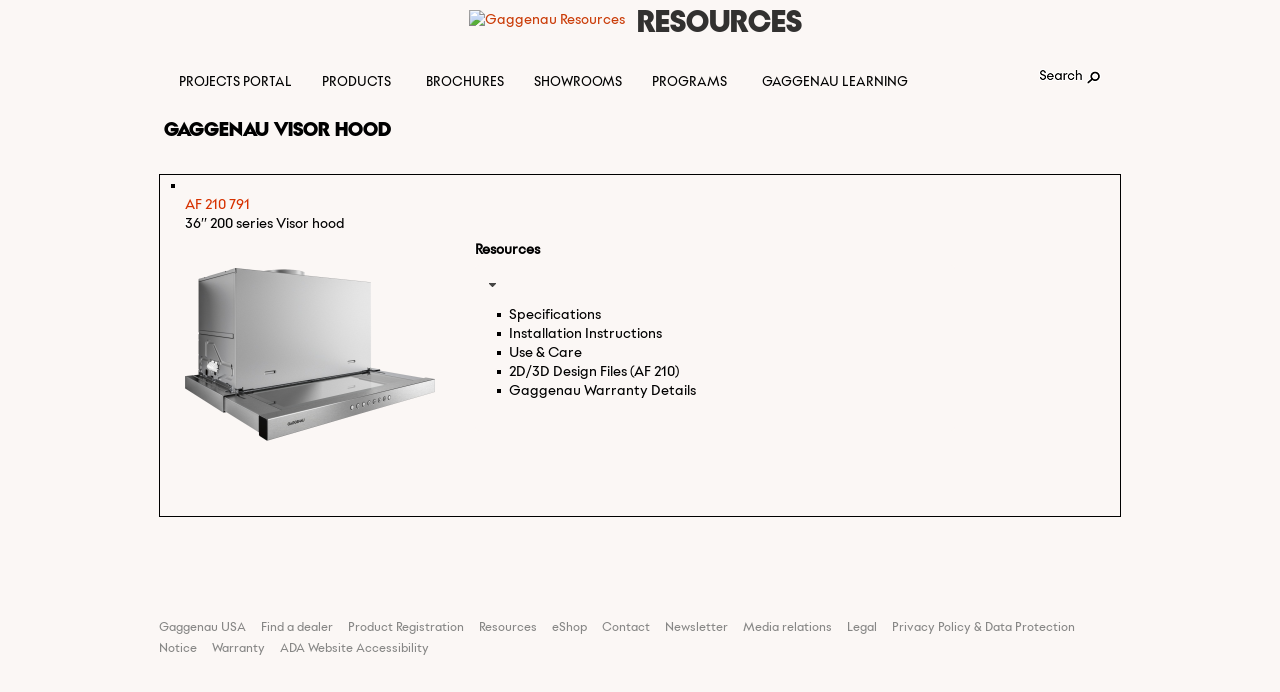

--- FILE ---
content_type: text/html; charset=UTF-8
request_url: https://resources.gaggenau.com/product-tag/gaggenau-visor-hood/
body_size: 11896
content:
<!DOCTYPE html>
<!--[if IE 7]>
<html class="ie ie7" lang="en-US">
<![endif]-->
<!--[if IE 8]>
<html class="ie ie8" lang="en-US">
<![endif]-->
<!--[if !(IE 7) | !(IE 8)  ]><!-->
<html lang="en-US">
<!--<![endif]-->
<head>
	<meta charset="UTF-8">
	<!--<meta name="viewport" content="width=device-width">-->
	<meta name="google-site-verification" content="c7gR8hSZm2qX1xUMwPZScuIPCl64xmzuPWX6SR6EQsQ" />
	<script src="//assets.adobedtm.com/358e4201e5f5/20faaeacd5d7/launch-1e016aa37fd7.min.js"></script>
	<title>gaggenau visor hood - Gaggenau Resources</title>
	<link rel="profile" href="http://gmpg.org/xfn/11">
	<link rel="pingback" href="https://resources.gaggenau.com/xmlrpc.php">
	<!--[if lt IE 9]>
	<script src="https://resources.gaggenau.com/wp-content/themes/twentycustom/js/html5.js"></script>
	<![endif]-->
	<meta name='robots' content='index, follow, max-image-preview:large, max-snippet:-1, max-video-preview:-1' />

	<!-- This site is optimized with the Yoast SEO plugin v25.6 - https://yoast.com/wordpress/plugins/seo/ -->
	<link rel="canonical" href="https://resources.gaggenau.com/product-tag/gaggenau-visor-hood/" />
	<meta property="og:locale" content="en_US" />
	<meta property="og:type" content="article" />
	<meta property="og:title" content="gaggenau visor hood - Gaggenau Resources" />
	<meta property="og:url" content="https://resources.gaggenau.com/product-tag/gaggenau-visor-hood/" />
	<meta property="og:site_name" content="Gaggenau Resources" />
	<script type="application/ld+json" class="yoast-schema-graph">{"@context":"https://schema.org","@graph":[{"@type":"CollectionPage","@id":"https://resources.gaggenau.com/product-tag/gaggenau-visor-hood/","url":"https://resources.gaggenau.com/product-tag/gaggenau-visor-hood/","name":"gaggenau visor hood - Gaggenau Resources","isPartOf":{"@id":"https://resources.gaggenau.com/#website"},"breadcrumb":{"@id":"https://resources.gaggenau.com/product-tag/gaggenau-visor-hood/#breadcrumb"},"inLanguage":"en-US"},{"@type":"BreadcrumbList","@id":"https://resources.gaggenau.com/product-tag/gaggenau-visor-hood/#breadcrumb","itemListElement":[{"@type":"ListItem","position":1,"name":"Home","item":"https://resources.gaggenau.com/"},{"@type":"ListItem","position":2,"name":"gaggenau visor hood"}]},{"@type":"WebSite","@id":"https://resources.gaggenau.com/#website","url":"https://resources.gaggenau.com/","name":"Gaggenau Resources","description":"Gaggenau","potentialAction":[{"@type":"SearchAction","target":{"@type":"EntryPoint","urlTemplate":"https://resources.gaggenau.com/?s={search_term_string}"},"query-input":{"@type":"PropertyValueSpecification","valueRequired":true,"valueName":"search_term_string"}}],"inLanguage":"en-US"}]}</script>
	<!-- / Yoast SEO plugin. -->


<link rel='dns-prefetch' href='//ajax.googleapis.com' />
<link rel='dns-prefetch' href='//fonts.googleapis.com' />
<link rel="alternate" type="application/rss+xml" title="Gaggenau Resources &raquo; Feed" href="https://resources.gaggenau.com/feed/" />
<link rel="alternate" type="application/rss+xml" title="Gaggenau Resources &raquo; Comments Feed" href="https://resources.gaggenau.com/comments/feed/" />
<link rel="alternate" type="application/rss+xml" title="Gaggenau Resources &raquo; gaggenau visor hood Tag Feed" href="https://resources.gaggenau.com/product-tag/gaggenau-visor-hood/feed/" />
<script type="text/javascript">
/* <![CDATA[ */
window._wpemojiSettings = {"baseUrl":"https:\/\/s.w.org\/images\/core\/emoji\/15.0.3\/72x72\/","ext":".png","svgUrl":"https:\/\/s.w.org\/images\/core\/emoji\/15.0.3\/svg\/","svgExt":".svg","source":{"concatemoji":"https:\/\/resources.gaggenau.com\/wp-includes\/js\/wp-emoji-release.min.js?ver=6.6.4"}};
/*! This file is auto-generated */
!function(i,n){var o,s,e;function c(e){try{var t={supportTests:e,timestamp:(new Date).valueOf()};sessionStorage.setItem(o,JSON.stringify(t))}catch(e){}}function p(e,t,n){e.clearRect(0,0,e.canvas.width,e.canvas.height),e.fillText(t,0,0);var t=new Uint32Array(e.getImageData(0,0,e.canvas.width,e.canvas.height).data),r=(e.clearRect(0,0,e.canvas.width,e.canvas.height),e.fillText(n,0,0),new Uint32Array(e.getImageData(0,0,e.canvas.width,e.canvas.height).data));return t.every(function(e,t){return e===r[t]})}function u(e,t,n){switch(t){case"flag":return n(e,"\ud83c\udff3\ufe0f\u200d\u26a7\ufe0f","\ud83c\udff3\ufe0f\u200b\u26a7\ufe0f")?!1:!n(e,"\ud83c\uddfa\ud83c\uddf3","\ud83c\uddfa\u200b\ud83c\uddf3")&&!n(e,"\ud83c\udff4\udb40\udc67\udb40\udc62\udb40\udc65\udb40\udc6e\udb40\udc67\udb40\udc7f","\ud83c\udff4\u200b\udb40\udc67\u200b\udb40\udc62\u200b\udb40\udc65\u200b\udb40\udc6e\u200b\udb40\udc67\u200b\udb40\udc7f");case"emoji":return!n(e,"\ud83d\udc26\u200d\u2b1b","\ud83d\udc26\u200b\u2b1b")}return!1}function f(e,t,n){var r="undefined"!=typeof WorkerGlobalScope&&self instanceof WorkerGlobalScope?new OffscreenCanvas(300,150):i.createElement("canvas"),a=r.getContext("2d",{willReadFrequently:!0}),o=(a.textBaseline="top",a.font="600 32px Arial",{});return e.forEach(function(e){o[e]=t(a,e,n)}),o}function t(e){var t=i.createElement("script");t.src=e,t.defer=!0,i.head.appendChild(t)}"undefined"!=typeof Promise&&(o="wpEmojiSettingsSupports",s=["flag","emoji"],n.supports={everything:!0,everythingExceptFlag:!0},e=new Promise(function(e){i.addEventListener("DOMContentLoaded",e,{once:!0})}),new Promise(function(t){var n=function(){try{var e=JSON.parse(sessionStorage.getItem(o));if("object"==typeof e&&"number"==typeof e.timestamp&&(new Date).valueOf()<e.timestamp+604800&&"object"==typeof e.supportTests)return e.supportTests}catch(e){}return null}();if(!n){if("undefined"!=typeof Worker&&"undefined"!=typeof OffscreenCanvas&&"undefined"!=typeof URL&&URL.createObjectURL&&"undefined"!=typeof Blob)try{var e="postMessage("+f.toString()+"("+[JSON.stringify(s),u.toString(),p.toString()].join(",")+"));",r=new Blob([e],{type:"text/javascript"}),a=new Worker(URL.createObjectURL(r),{name:"wpTestEmojiSupports"});return void(a.onmessage=function(e){c(n=e.data),a.terminate(),t(n)})}catch(e){}c(n=f(s,u,p))}t(n)}).then(function(e){for(var t in e)n.supports[t]=e[t],n.supports.everything=n.supports.everything&&n.supports[t],"flag"!==t&&(n.supports.everythingExceptFlag=n.supports.everythingExceptFlag&&n.supports[t]);n.supports.everythingExceptFlag=n.supports.everythingExceptFlag&&!n.supports.flag,n.DOMReady=!1,n.readyCallback=function(){n.DOMReady=!0}}).then(function(){return e}).then(function(){var e;n.supports.everything||(n.readyCallback(),(e=n.source||{}).concatemoji?t(e.concatemoji):e.wpemoji&&e.twemoji&&(t(e.twemoji),t(e.wpemoji)))}))}((window,document),window._wpemojiSettings);
/* ]]> */
</script>
<link rel='stylesheet' id='wc-product-documents-css' href='https://resources.gaggenau.com/wp-content/plugins/woocommerce-product-documents/assets/css/frontend/wc-product-documents.min.css?ver=1.13.0' type='text/css' media='all' />
<link rel='stylesheet' id='jquery-ui-style-css' href='//ajax.googleapis.com/ajax/libs/jqueryui/1.13.3/themes/smoothness/jquery-ui.css?ver=6.6.4' type='text/css' media='all' />
<style id='wp-emoji-styles-inline-css' type='text/css'>

	img.wp-smiley, img.emoji {
		display: inline !important;
		border: none !important;
		box-shadow: none !important;
		height: 1em !important;
		width: 1em !important;
		margin: 0 0.07em !important;
		vertical-align: -0.1em !important;
		background: none !important;
		padding: 0 !important;
	}
</style>
<link rel='stylesheet' id='wp-block-library-css' href='https://resources.gaggenau.com/wp-includes/css/dist/block-library/style.min.css?ver=6.6.4' type='text/css' media='all' />
<style id='classic-theme-styles-inline-css' type='text/css'>
/*! This file is auto-generated */
.wp-block-button__link{color:#fff;background-color:#32373c;border-radius:9999px;box-shadow:none;text-decoration:none;padding:calc(.667em + 2px) calc(1.333em + 2px);font-size:1.125em}.wp-block-file__button{background:#32373c;color:#fff;text-decoration:none}
</style>
<style id='global-styles-inline-css' type='text/css'>
:root{--wp--preset--aspect-ratio--square: 1;--wp--preset--aspect-ratio--4-3: 4/3;--wp--preset--aspect-ratio--3-4: 3/4;--wp--preset--aspect-ratio--3-2: 3/2;--wp--preset--aspect-ratio--2-3: 2/3;--wp--preset--aspect-ratio--16-9: 16/9;--wp--preset--aspect-ratio--9-16: 9/16;--wp--preset--color--black: #000000;--wp--preset--color--cyan-bluish-gray: #abb8c3;--wp--preset--color--white: #ffffff;--wp--preset--color--pale-pink: #f78da7;--wp--preset--color--vivid-red: #cf2e2e;--wp--preset--color--luminous-vivid-orange: #ff6900;--wp--preset--color--luminous-vivid-amber: #fcb900;--wp--preset--color--light-green-cyan: #7bdcb5;--wp--preset--color--vivid-green-cyan: #00d084;--wp--preset--color--pale-cyan-blue: #8ed1fc;--wp--preset--color--vivid-cyan-blue: #0693e3;--wp--preset--color--vivid-purple: #9b51e0;--wp--preset--gradient--vivid-cyan-blue-to-vivid-purple: linear-gradient(135deg,rgba(6,147,227,1) 0%,rgb(155,81,224) 100%);--wp--preset--gradient--light-green-cyan-to-vivid-green-cyan: linear-gradient(135deg,rgb(122,220,180) 0%,rgb(0,208,130) 100%);--wp--preset--gradient--luminous-vivid-amber-to-luminous-vivid-orange: linear-gradient(135deg,rgba(252,185,0,1) 0%,rgba(255,105,0,1) 100%);--wp--preset--gradient--luminous-vivid-orange-to-vivid-red: linear-gradient(135deg,rgba(255,105,0,1) 0%,rgb(207,46,46) 100%);--wp--preset--gradient--very-light-gray-to-cyan-bluish-gray: linear-gradient(135deg,rgb(238,238,238) 0%,rgb(169,184,195) 100%);--wp--preset--gradient--cool-to-warm-spectrum: linear-gradient(135deg,rgb(74,234,220) 0%,rgb(151,120,209) 20%,rgb(207,42,186) 40%,rgb(238,44,130) 60%,rgb(251,105,98) 80%,rgb(254,248,76) 100%);--wp--preset--gradient--blush-light-purple: linear-gradient(135deg,rgb(255,206,236) 0%,rgb(152,150,240) 100%);--wp--preset--gradient--blush-bordeaux: linear-gradient(135deg,rgb(254,205,165) 0%,rgb(254,45,45) 50%,rgb(107,0,62) 100%);--wp--preset--gradient--luminous-dusk: linear-gradient(135deg,rgb(255,203,112) 0%,rgb(199,81,192) 50%,rgb(65,88,208) 100%);--wp--preset--gradient--pale-ocean: linear-gradient(135deg,rgb(255,245,203) 0%,rgb(182,227,212) 50%,rgb(51,167,181) 100%);--wp--preset--gradient--electric-grass: linear-gradient(135deg,rgb(202,248,128) 0%,rgb(113,206,126) 100%);--wp--preset--gradient--midnight: linear-gradient(135deg,rgb(2,3,129) 0%,rgb(40,116,252) 100%);--wp--preset--font-size--small: 13px;--wp--preset--font-size--medium: 20px;--wp--preset--font-size--large: 36px;--wp--preset--font-size--x-large: 42px;--wp--preset--font-family--inter: "Inter", sans-serif;--wp--preset--font-family--cardo: Cardo;--wp--preset--spacing--20: 0.44rem;--wp--preset--spacing--30: 0.67rem;--wp--preset--spacing--40: 1rem;--wp--preset--spacing--50: 1.5rem;--wp--preset--spacing--60: 2.25rem;--wp--preset--spacing--70: 3.38rem;--wp--preset--spacing--80: 5.06rem;--wp--preset--shadow--natural: 6px 6px 9px rgba(0, 0, 0, 0.2);--wp--preset--shadow--deep: 12px 12px 50px rgba(0, 0, 0, 0.4);--wp--preset--shadow--sharp: 6px 6px 0px rgba(0, 0, 0, 0.2);--wp--preset--shadow--outlined: 6px 6px 0px -3px rgba(255, 255, 255, 1), 6px 6px rgba(0, 0, 0, 1);--wp--preset--shadow--crisp: 6px 6px 0px rgba(0, 0, 0, 1);}:where(.is-layout-flex){gap: 0.5em;}:where(.is-layout-grid){gap: 0.5em;}body .is-layout-flex{display: flex;}.is-layout-flex{flex-wrap: wrap;align-items: center;}.is-layout-flex > :is(*, div){margin: 0;}body .is-layout-grid{display: grid;}.is-layout-grid > :is(*, div){margin: 0;}:where(.wp-block-columns.is-layout-flex){gap: 2em;}:where(.wp-block-columns.is-layout-grid){gap: 2em;}:where(.wp-block-post-template.is-layout-flex){gap: 1.25em;}:where(.wp-block-post-template.is-layout-grid){gap: 1.25em;}.has-black-color{color: var(--wp--preset--color--black) !important;}.has-cyan-bluish-gray-color{color: var(--wp--preset--color--cyan-bluish-gray) !important;}.has-white-color{color: var(--wp--preset--color--white) !important;}.has-pale-pink-color{color: var(--wp--preset--color--pale-pink) !important;}.has-vivid-red-color{color: var(--wp--preset--color--vivid-red) !important;}.has-luminous-vivid-orange-color{color: var(--wp--preset--color--luminous-vivid-orange) !important;}.has-luminous-vivid-amber-color{color: var(--wp--preset--color--luminous-vivid-amber) !important;}.has-light-green-cyan-color{color: var(--wp--preset--color--light-green-cyan) !important;}.has-vivid-green-cyan-color{color: var(--wp--preset--color--vivid-green-cyan) !important;}.has-pale-cyan-blue-color{color: var(--wp--preset--color--pale-cyan-blue) !important;}.has-vivid-cyan-blue-color{color: var(--wp--preset--color--vivid-cyan-blue) !important;}.has-vivid-purple-color{color: var(--wp--preset--color--vivid-purple) !important;}.has-black-background-color{background-color: var(--wp--preset--color--black) !important;}.has-cyan-bluish-gray-background-color{background-color: var(--wp--preset--color--cyan-bluish-gray) !important;}.has-white-background-color{background-color: var(--wp--preset--color--white) !important;}.has-pale-pink-background-color{background-color: var(--wp--preset--color--pale-pink) !important;}.has-vivid-red-background-color{background-color: var(--wp--preset--color--vivid-red) !important;}.has-luminous-vivid-orange-background-color{background-color: var(--wp--preset--color--luminous-vivid-orange) !important;}.has-luminous-vivid-amber-background-color{background-color: var(--wp--preset--color--luminous-vivid-amber) !important;}.has-light-green-cyan-background-color{background-color: var(--wp--preset--color--light-green-cyan) !important;}.has-vivid-green-cyan-background-color{background-color: var(--wp--preset--color--vivid-green-cyan) !important;}.has-pale-cyan-blue-background-color{background-color: var(--wp--preset--color--pale-cyan-blue) !important;}.has-vivid-cyan-blue-background-color{background-color: var(--wp--preset--color--vivid-cyan-blue) !important;}.has-vivid-purple-background-color{background-color: var(--wp--preset--color--vivid-purple) !important;}.has-black-border-color{border-color: var(--wp--preset--color--black) !important;}.has-cyan-bluish-gray-border-color{border-color: var(--wp--preset--color--cyan-bluish-gray) !important;}.has-white-border-color{border-color: var(--wp--preset--color--white) !important;}.has-pale-pink-border-color{border-color: var(--wp--preset--color--pale-pink) !important;}.has-vivid-red-border-color{border-color: var(--wp--preset--color--vivid-red) !important;}.has-luminous-vivid-orange-border-color{border-color: var(--wp--preset--color--luminous-vivid-orange) !important;}.has-luminous-vivid-amber-border-color{border-color: var(--wp--preset--color--luminous-vivid-amber) !important;}.has-light-green-cyan-border-color{border-color: var(--wp--preset--color--light-green-cyan) !important;}.has-vivid-green-cyan-border-color{border-color: var(--wp--preset--color--vivid-green-cyan) !important;}.has-pale-cyan-blue-border-color{border-color: var(--wp--preset--color--pale-cyan-blue) !important;}.has-vivid-cyan-blue-border-color{border-color: var(--wp--preset--color--vivid-cyan-blue) !important;}.has-vivid-purple-border-color{border-color: var(--wp--preset--color--vivid-purple) !important;}.has-vivid-cyan-blue-to-vivid-purple-gradient-background{background: var(--wp--preset--gradient--vivid-cyan-blue-to-vivid-purple) !important;}.has-light-green-cyan-to-vivid-green-cyan-gradient-background{background: var(--wp--preset--gradient--light-green-cyan-to-vivid-green-cyan) !important;}.has-luminous-vivid-amber-to-luminous-vivid-orange-gradient-background{background: var(--wp--preset--gradient--luminous-vivid-amber-to-luminous-vivid-orange) !important;}.has-luminous-vivid-orange-to-vivid-red-gradient-background{background: var(--wp--preset--gradient--luminous-vivid-orange-to-vivid-red) !important;}.has-very-light-gray-to-cyan-bluish-gray-gradient-background{background: var(--wp--preset--gradient--very-light-gray-to-cyan-bluish-gray) !important;}.has-cool-to-warm-spectrum-gradient-background{background: var(--wp--preset--gradient--cool-to-warm-spectrum) !important;}.has-blush-light-purple-gradient-background{background: var(--wp--preset--gradient--blush-light-purple) !important;}.has-blush-bordeaux-gradient-background{background: var(--wp--preset--gradient--blush-bordeaux) !important;}.has-luminous-dusk-gradient-background{background: var(--wp--preset--gradient--luminous-dusk) !important;}.has-pale-ocean-gradient-background{background: var(--wp--preset--gradient--pale-ocean) !important;}.has-electric-grass-gradient-background{background: var(--wp--preset--gradient--electric-grass) !important;}.has-midnight-gradient-background{background: var(--wp--preset--gradient--midnight) !important;}.has-small-font-size{font-size: var(--wp--preset--font-size--small) !important;}.has-medium-font-size{font-size: var(--wp--preset--font-size--medium) !important;}.has-large-font-size{font-size: var(--wp--preset--font-size--large) !important;}.has-x-large-font-size{font-size: var(--wp--preset--font-size--x-large) !important;}
:where(.wp-block-post-template.is-layout-flex){gap: 1.25em;}:where(.wp-block-post-template.is-layout-grid){gap: 1.25em;}
:where(.wp-block-columns.is-layout-flex){gap: 2em;}:where(.wp-block-columns.is-layout-grid){gap: 2em;}
:root :where(.wp-block-pullquote){font-size: 1.5em;line-height: 1.6;}
</style>
<link rel='stylesheet' id='jquery-ui-standard-css-css' href='//ajax.googleapis.com/ajax/libs/jqueryui/1.11.2/themes/smoothness/jquery-ui.css?ver=6.6.4' type='text/css' media='all' />
<link rel='stylesheet' id='woocommerce-layout-css' href='https://resources.gaggenau.com/wp-content/plugins/woocommerce/assets/css/woocommerce-layout.css?ver=9.1.4' type='text/css' media='all' />
<link rel='stylesheet' id='woocommerce-smallscreen-css' href='https://resources.gaggenau.com/wp-content/plugins/woocommerce/assets/css/woocommerce-smallscreen.css?ver=9.1.4' type='text/css' media='only screen and (max-width: 768px)' />
<link rel='stylesheet' id='woocommerce-general-css' href='https://resources.gaggenau.com/wp-content/plugins/woocommerce/assets/css/woocommerce.css?ver=9.1.4' type='text/css' media='all' />
<style id='woocommerce-inline-inline-css' type='text/css'>
.woocommerce form .form-row .required { visibility: visible; }
</style>
<link rel='stylesheet' id='twentythirteen-fonts-css' href='//fonts.googleapis.com/css?family=Source+Sans+Pro%3A300%2C400%2C700%2C300italic%2C400italic%2C700italic%7CBitter%3A400%2C700&#038;subset=latin%2Clatin-ext' type='text/css' media='all' />
<link rel='stylesheet' id='genericons-css' href='https://resources.gaggenau.com/wp-content/themes/twentycustom/genericons/genericons.css?ver=3.03' type='text/css' media='all' />
<link rel='stylesheet' id='twentythirteen-style-css' href='https://resources.gaggenau.com/wp-content/themes/twentycustom/style.css?ver=2013-07-18' type='text/css' media='all' />
<!--[if lt IE 9]>
<link rel='stylesheet' id='twentythirteen-ie-css' href='https://resources.gaggenau.com/wp-content/themes/twentycustom/css/ie.css?ver=2013-07-18' type='text/css' media='all' />
<![endif]-->
<link rel='stylesheet' id='ubermenu-css' href='https://resources.gaggenau.com/wp-content/plugins/ubermenu/pro/assets/css/ubermenu.min.css?ver=3.8.1' type='text/css' media='all' />
<link rel='stylesheet' id='ubermenu-grey-white-css' href='https://resources.gaggenau.com/wp-content/plugins/ubermenu/assets/css/skins/blackwhite.css?ver=6.6.4' type='text/css' media='all' />
<script type="text/javascript" src="https://resources.gaggenau.com/wp-includes/js/jquery/jquery.min.js?ver=3.7.1" id="jquery-core-js"></script>
<script type="text/javascript" src="https://resources.gaggenau.com/wp-includes/js/jquery/jquery-migrate.min.js?ver=3.4.1" id="jquery-migrate-js"></script>
<script type="text/javascript" src="https://resources.gaggenau.com/wp-content/plugins/woocommerce/assets/js/jquery-blockui/jquery.blockUI.min.js?ver=2.7.0-wc.9.1.4" id="jquery-blockui-js" defer="defer" data-wp-strategy="defer"></script>
<script type="text/javascript" src="https://resources.gaggenau.com/wp-content/plugins/woocommerce/assets/js/js-cookie/js.cookie.min.js?ver=2.1.4-wc.9.1.4" id="js-cookie-js" defer="defer" data-wp-strategy="defer"></script>
<script type="text/javascript" id="woocommerce-js-extra">
/* <![CDATA[ */
var woocommerce_params = {"ajax_url":"\/wp-admin\/admin-ajax.php","wc_ajax_url":"\/?wc-ajax=%%endpoint%%"};
/* ]]> */
</script>
<script type="text/javascript" src="https://resources.gaggenau.com/wp-content/plugins/woocommerce/assets/js/frontend/woocommerce.min.js?ver=9.1.4" id="woocommerce-js" defer="defer" data-wp-strategy="defer"></script>
<link rel="https://api.w.org/" href="https://resources.gaggenau.com/wp-json/" /><link rel="alternate" title="JSON" type="application/json" href="https://resources.gaggenau.com/wp-json/wp/v2/product_tag/423" /><link rel="EditURI" type="application/rsd+xml" title="RSD" href="https://resources.gaggenau.com/xmlrpc.php?rsd" />
<style id="ubermenu-custom-generated-css">
/** UberMenu Custom Menu Styles (Customizer) **/
/* main */
 .ubermenu-main .ubermenu-item .ubermenu-submenu-drop { -webkit-transition-duration:300ms; -ms-transition-duration:300ms; transition-duration:300ms; }
 .ubermenu-main .ubermenu-item-layout-image_left > .ubermenu-target-text { padding-left:78px; }
 .ubermenu-main .ubermenu-item-layout-image_right > .ubermenu-target-text { padding-right:78px; }
 .ubermenu-main .ubermenu-item-layout-woocommerce_image_left_price > .ubermenu-target-text { padding-left:78px; }
 .ubermenu.ubermenu-main { background:none; border:none; box-shadow:none; }
 .ubermenu.ubermenu-main .ubermenu-item-level-0 > .ubermenu-target { border:none; box-shadow:none; }
 .ubermenu.ubermenu-main.ubermenu-horizontal .ubermenu-submenu-drop.ubermenu-submenu-align-left_edge_bar, .ubermenu.ubermenu-main.ubermenu-horizontal .ubermenu-submenu-drop.ubermenu-submenu-align-full_width { left:0; }
 .ubermenu.ubermenu-main.ubermenu-horizontal .ubermenu-item-level-0.ubermenu-active > .ubermenu-submenu-drop, .ubermenu.ubermenu-main.ubermenu-horizontal:not(.ubermenu-transition-shift) .ubermenu-item-level-0 > .ubermenu-submenu-drop { margin-top:0; }



/** UberMenu Custom Tweaks (General Settings) **/
li:hover {
     background-position: 0 -749px; 
     color: #e37222;
}


.woocommerce .wcleft img {
    width: auto !important;
}

.related.products {
  display: none;
}

.post-navigation {
  display: none;
}

img.size-full, img.size-large, img.wp-post-image {
    height: auto !important;
    max-width: 100% !important;
}

.entry-title > a {
    color: #E37222;
}
/* Status: Loaded from Transient */

</style>	<noscript><style>.woocommerce-product-gallery{ opacity: 1 !important; }</style></noscript>
		<style type="text/css" id="twentythirteen-header-css">
			.site-title,
		.site-description {
			position: absolute;
			clip: rect(1px 1px 1px 1px); /* IE7 */
			clip: rect(1px, 1px, 1px, 1px);
		}
			.site-header .home-link {
			min-height: 0;
		}
		</style>
	<style id='wp-fonts-local' type='text/css'>
@font-face{font-family:Inter;font-style:normal;font-weight:300 900;font-display:fallback;src:url('https://resources.gaggenau.com/wp-content/plugins/woocommerce/assets/fonts/Inter-VariableFont_slnt,wght.woff2') format('woff2');font-stretch:normal;}
@font-face{font-family:Cardo;font-style:normal;font-weight:400;font-display:fallback;src:url('https://resources.gaggenau.com/wp-content/plugins/woocommerce/assets/fonts/cardo_normal_400.woff2') format('woff2');}
</style>
		<style type="text/css" id="wp-custom-css">
			div .site-info > a:first-child
{
   display:none;
}

ul.products li.product-category.product {
	display: none
}

.home ul.products li.product-category.product {
	display: block;
}

 #megaMenu a:hover  {
    color: #d74200 !important;
}
.ubermenu, .ubermenu .ubermenu-column, .ubermenu .ubermenu-divider, .ubermenu .ubermenu-item, .ubermenu .ubermenu-nav, .ubermenu .ubermenu-retractor, .ubermenu .ubermenu-row, .ubermenu .ubermenu-search, .ubermenu .ubermenu-search-input, .ubermenu .ubermenu-search-submit, .ubermenu .ubermenu-submenu, .ubermenu .ubermenu-submenu-footer, .ubermenu .ubermenu-tabs, .ubermenu .ubermenu-tabs-panels, .ubermenu .ubermenu-target, .ubermenu-responsive-toggle {
    color: black !important;
    background: #FBF7F5!important;
    font-weight: 300 !important;
	  padding-left:5px;
}  

.ubermenu .ubermenu-target {
		 font-size:14px;
}
.ubermenu .ubermenu-item .ubermenu-submenu-drop {
    font-size: medium;
}


.ui-accordion-content > ul {
    list-style-type: square;
    color: white;
    font-size: small;
}
 
.ui-accordion-header > ul {
    list-style-type: square;
    color: white;
    font-size: small;
}


li:hover {
     background-position: 0 -749px; 
     color: #d74200;
}

ul.pdocs li, .woocommerce-page ul.pdocs li {
background: url(‘/wp-content/uploads/Sprite.png’) no-repeat scroll 0px -699px transparent; padding-left: 15px; padding-top: 0;
}

.ui-accordion .ui-accordion-header {
    background: #1e1e1e;
    border-color: #1e1e1e;
}

.ui-accordion .ui-accordion-content {
    background: #1e1e1e;
    border-color: #1e1e1e;
}

.woocommerce .products ul li, .woocommerce ul.products li {
    list-style: square;
    color: white;
}

.woocommerce ul.products li.product a img {
   
}

.entry-title {
     margin-left:5px;
}

.ubermenu-target-text:hover {
     background-position: 0 -749px; 
     color: #d74200 !important;
}

.woocommerce ul.pdocs li:hover, .woocommerce-page ul.pdocs li:hover,
.woocommerce ul.pdocs li:hover a, .woocommerce-page ul.pdocs li:hover a {
     background-position: 0 -749px; 
     color: #d74200;
}

.woocommerce-tabs .entry-content {
    color: black !important;
    font-size: 15px;
    line-height: 1.5;
    padding: 10px !important;
    border: 0px !important;
}

.ui-accordion .ui-accordion-header .ui-accordion-header-icon {
    margin-top: 0px;
}

.woocommerce ul.products li.product h3.woocommerce-product-documents-title, .woocommerce-page ul.products li.product h3.woocommerce-product-documents-title {
    margin-top: 20px;
}

.single-product .woocommerce-product-gallery .woocommerce-product-gallery__trigger {
     display: none;
}

.pswp__item {
	background:#FBF7F5;
}

.pswp__ui--fit .pswp__caption, .pswp__ui--fit .pswp__top-bar {
    background-color: rgba(0,0,0,.6);
}

.link-resources {
    height: auto;
    margin-left: -84px;
    float: left;
    background-color: #FBF7F5;
    opacity: 0.8;
    filter: alpha(opacity=80);
    font-size: 32px;
    font-weight: bolder;
    text-transform: uppercase;
    margin-top: -11px;
    font-weight: bolder;
    font-family: 'gaggenau-08bold';
    color: black !important;
}
		</style>
		
</head>

<body class="theme-twentycustom woocommerce woocommerce-page woocommerce-no-js single-author">
	<div id="page" class="hfeed site">
		<header id="masthead" class="site-header" role="banner">
			<a class="home-link" href="" title="Gaggenau Resources" rel="home">
				<h1 class="site-title">Gaggenau Resources</h1>
				<h2 class="site-description">Gaggenau</h2>
			</a>
			<div class="link-logo"><a href="/">
<img style="max-width: 100%;height:auto" src="https://ggresourcesprd.wpengine.com/wp-content/uploads/logo-gaggenau-resources-2015.png" alt="Gaggenau Resources" title="Gaggenau Resources homepage" /></a></div>
			<div class="link-resources"><a href="https://resources.gaggenau.com/">Resources</a></div>

			<div class="clear"></div>
			<div id="navbar" class="navbar">
				<nav id="site-navigation" class="navigation main-navigation" role="navigation">
					<h3 class="menu-toggle">Menu</h3>
					<a class="screen-reader-text skip-link" href="#content" title="Skip to content">Skip to content</a>
					
<!-- UberMenu [Configuration:main] [Theme Loc:primary] [Integration:auto] -->
<!-- [UberMenu Responsive Toggle Disabled] [UberMenu Responsive Menu Disabled] --> <div id="ubermenu-main-15-primary" class="ubermenu ubermenu-nojs ubermenu-main ubermenu-menu-15 ubermenu-loc-primary ubermenu-responsive-nocollapse ubermenu-horizontal ubermenu-transition-none ubermenu-trigger-hover_intent ubermenu-skin-grey-white  ubermenu-bar-align-full ubermenu-items-align-auto ubermenu-bound ubermenu-disable-submenu-scroll ubermenu-sub-indicators ubermenu-retractors-responsive ubermenu-submenu-indicator-closes"><ul id="ubermenu-nav-main-15-primary" class="ubermenu-nav" data-title="Main Menu"><li id="menu-item-1958" class="ubermenu-item ubermenu-item-type-custom ubermenu-item-object-custom ubermenu-item-1958 ubermenu-item-level-0 ubermenu-column ubermenu-column-auto" ><a class="ubermenu-target ubermenu-item-layout-default ubermenu-item-layout-text_only" target="_blank" href="https://www.gaggenauprojects.com" tabindex="0"><span class="ubermenu-target-title ubermenu-target-text">Projects Portal</span></a></li><li id="menu-item-41" class="ubermenu-item ubermenu-item-type-post_type ubermenu-item-object-page ubermenu-item-has-children ubermenu-item-41 ubermenu-item-level-0 ubermenu-column ubermenu-column-auto ubermenu-has-submenu-drop ubermenu-has-submenu-flyout" ><a class="ubermenu-target ubermenu-item-layout-default ubermenu-item-layout-text_only" href="https://resources.gaggenau.com/products/" tabindex="0"><span class="ubermenu-target-title ubermenu-target-text">Products</span><i class='ubermenu-sub-indicator fas fa-angle-down'></i></a><ul  class="ubermenu-submenu ubermenu-submenu-id-41 ubermenu-submenu-type-flyout ubermenu-submenu-drop ubermenu-submenu-align-left_edge_item ubermenu-autoclear"  ><li id="menu-item-122" class="ubermenu-item ubermenu-item-type-taxonomy ubermenu-item-object-product_cat ubermenu-item-has-children ubermenu-item-122 ubermenu-item-auto ubermenu-item-normal ubermenu-item-level-1 ubermenu-has-submenu-drop ubermenu-has-submenu-flyout" ><a class="ubermenu-target ubermenu-item-layout-default ubermenu-item-layout-text_only" href="https://resources.gaggenau.com/product-category/baking-and-coffee/"><span class="ubermenu-target-title ubermenu-target-text">Baking &amp; Coffee</span><i class='ubermenu-sub-indicator fas fa-angle-down'></i></a><ul  class="ubermenu-submenu ubermenu-submenu-id-122 ubermenu-submenu-type-auto ubermenu-submenu-type-flyout ubermenu-submenu-drop ubermenu-submenu-align-left_edge_item"  ><li id="menu-item-123" class="ubermenu-item ubermenu-item-type-taxonomy ubermenu-item-object-product_cat ubermenu-item-123 ubermenu-item-auto ubermenu-item-normal ubermenu-item-level-2" ><a class="ubermenu-target ubermenu-item-layout-default ubermenu-item-layout-text_only" href="https://resources.gaggenau.com/product-category/baking-and-coffee/ovens/"><span class="ubermenu-target-title ubermenu-target-text">Ovens</span></a></li><li id="menu-item-124" class="ubermenu-item ubermenu-item-type-taxonomy ubermenu-item-object-product_cat ubermenu-item-124 ubermenu-item-auto ubermenu-item-normal ubermenu-item-level-2" ><a class="ubermenu-target ubermenu-item-layout-default ubermenu-item-layout-text_only" href="https://resources.gaggenau.com/product-category/baking-and-coffee/combi-steam-ovens/"><span class="ubermenu-target-title ubermenu-target-text">Combi-steam ovens</span></a></li><li id="menu-item-125" class="ubermenu-item ubermenu-item-type-taxonomy ubermenu-item-object-product_cat ubermenu-item-125 ubermenu-item-auto ubermenu-item-normal ubermenu-item-level-2" ><a class="ubermenu-target ubermenu-item-layout-default ubermenu-item-layout-text_only" href="https://resources.gaggenau.com/product-category/baking-and-coffee/warming-drawer/"><span class="ubermenu-target-title ubermenu-target-text">Warming drawer</span></a></li><li id="menu-item-126" class="ubermenu-item ubermenu-item-type-taxonomy ubermenu-item-object-product_cat ubermenu-item-126 ubermenu-item-auto ubermenu-item-normal ubermenu-item-level-2" ><a class="ubermenu-target ubermenu-item-layout-default ubermenu-item-layout-text_only" href="https://resources.gaggenau.com/product-category/baking-and-coffee/microwaves/"><span class="ubermenu-target-title ubermenu-target-text">Microwaves</span></a></li><li id="menu-item-129" class="ubermenu-item ubermenu-item-type-taxonomy ubermenu-item-object-product_cat ubermenu-item-129 ubermenu-item-auto ubermenu-item-normal ubermenu-item-level-2" ><a class="ubermenu-target ubermenu-item-layout-default ubermenu-item-layout-text_only" href="https://resources.gaggenau.com/product-category/baking-and-coffee/coffee/"><span class="ubermenu-target-title ubermenu-target-text">Coffee</span></a></li><li id="menu-item-1986" class="ubermenu-item ubermenu-item-type-taxonomy ubermenu-item-object-product_cat ubermenu-item-1986 ubermenu-item-auto ubermenu-item-normal ubermenu-item-level-2" ><a class="ubermenu-target ubermenu-item-layout-default ubermenu-item-layout-text_only" href="https://resources.gaggenau.com/product-category/baking-and-coffee/vacuuming-drawer/"><span class="ubermenu-target-title ubermenu-target-text">Vacuuming drawer</span></a></li><li id="menu-item-844" class="ubermenu-item ubermenu-item-type-taxonomy ubermenu-item-object-product_cat ubermenu-item-844 ubermenu-item-auto ubermenu-item-normal ubermenu-item-level-2" ><a class="ubermenu-target ubermenu-item-layout-default ubermenu-item-layout-text_only" title="All" href="https://resources.gaggenau.com/product-category/baking-and-coffee/"><span class="ubermenu-target-title ubermenu-target-text">All</span></a></li></ul></li><li id="menu-item-74" class="ubermenu-item ubermenu-item-type-taxonomy ubermenu-item-object-product_cat ubermenu-item-has-children ubermenu-item-74 ubermenu-item-auto ubermenu-item-normal ubermenu-item-level-1 ubermenu-has-submenu-drop ubermenu-has-submenu-flyout" ><a class="ubermenu-target ubermenu-item-layout-default ubermenu-item-layout-text_only" href="https://resources.gaggenau.com/product-category/cooktops/"><span class="ubermenu-target-title ubermenu-target-text">Cooktops</span><i class='ubermenu-sub-indicator fas fa-angle-down'></i></a><ul  class="ubermenu-submenu ubermenu-submenu-id-74 ubermenu-submenu-type-auto ubermenu-submenu-type-flyout ubermenu-submenu-drop ubermenu-submenu-align-left_edge_item"  ><li id="menu-item-76" class="ubermenu-item ubermenu-item-type-taxonomy ubermenu-item-object-product_cat ubermenu-item-76 ubermenu-item-auto ubermenu-item-normal ubermenu-item-level-2" ><a class="ubermenu-target ubermenu-item-layout-default ubermenu-item-layout-text_only" href="https://resources.gaggenau.com/product-category/cooktops/induction/"><span class="ubermenu-target-title ubermenu-target-text">Induction</span></a></li><li id="menu-item-77" class="ubermenu-item ubermenu-item-type-taxonomy ubermenu-item-object-product_cat ubermenu-item-77 ubermenu-item-auto ubermenu-item-normal ubermenu-item-level-2" ><a class="ubermenu-target ubermenu-item-layout-default ubermenu-item-layout-text_only" href="https://resources.gaggenau.com/product-category/cooktops/gas/"><span class="ubermenu-target-title ubermenu-target-text">Gas</span></a></li><li id="menu-item-309" class="ubermenu-item ubermenu-item-type-taxonomy ubermenu-item-object-product_cat ubermenu-item-309 ubermenu-item-auto ubermenu-item-normal ubermenu-item-level-2" ><a class="ubermenu-target ubermenu-item-layout-default ubermenu-item-layout-text_only" href="https://resources.gaggenau.com/product-category/cooktops/vario-200-series/"><span class="ubermenu-target-title ubermenu-target-text">Vario 200 series</span></a></li><li id="menu-item-310" class="ubermenu-item ubermenu-item-type-taxonomy ubermenu-item-object-product_cat ubermenu-item-310 ubermenu-item-auto ubermenu-item-normal ubermenu-item-level-2" ><a class="ubermenu-target ubermenu-item-layout-default ubermenu-item-layout-text_only" href="https://resources.gaggenau.com/product-category/cooktops/vario-400-series/"><span class="ubermenu-target-title ubermenu-target-text">Vario 400 series</span></a></li><li id="menu-item-845" class="ubermenu-item ubermenu-item-type-taxonomy ubermenu-item-object-product_cat ubermenu-item-845 ubermenu-item-auto ubermenu-item-normal ubermenu-item-level-2" ><a class="ubermenu-target ubermenu-item-layout-default ubermenu-item-layout-text_only" title="All" href="https://resources.gaggenau.com/product-category/cooktops/"><span class="ubermenu-target-title ubermenu-target-text">All</span></a></li></ul></li><li id="menu-item-81" class="ubermenu-item ubermenu-item-type-taxonomy ubermenu-item-object-product_cat ubermenu-item-has-children ubermenu-item-81 ubermenu-item-auto ubermenu-item-normal ubermenu-item-level-1 ubermenu-has-submenu-drop ubermenu-has-submenu-flyout" ><a class="ubermenu-target ubermenu-item-layout-default ubermenu-item-layout-text_only" href="https://resources.gaggenau.com/product-category/ventilation/"><span class="ubermenu-target-title ubermenu-target-text">Ventilation</span><i class='ubermenu-sub-indicator fas fa-angle-down'></i></a><ul  class="ubermenu-submenu ubermenu-submenu-id-81 ubermenu-submenu-type-auto ubermenu-submenu-type-flyout ubermenu-submenu-drop ubermenu-submenu-align-left_edge_item"  ><li id="menu-item-84" class="ubermenu-item ubermenu-item-type-taxonomy ubermenu-item-object-product_cat ubermenu-item-84 ubermenu-item-auto ubermenu-item-normal ubermenu-item-level-2" ><a class="ubermenu-target ubermenu-item-layout-default ubermenu-item-layout-text_only" href="https://resources.gaggenau.com/product-category/ventilation/downdraft/"><span class="ubermenu-target-title ubermenu-target-text">Downdraft</span></a></li><li id="menu-item-87" class="ubermenu-item ubermenu-item-type-taxonomy ubermenu-item-object-product_cat ubermenu-item-87 ubermenu-item-auto ubermenu-item-normal ubermenu-item-level-2" ><a class="ubermenu-target ubermenu-item-layout-default ubermenu-item-layout-text_only" href="https://resources.gaggenau.com/product-category/ventilation/wall-island/"><span class="ubermenu-target-title ubermenu-target-text">Wall / Island</span></a></li><li id="menu-item-85" class="ubermenu-item ubermenu-item-type-taxonomy ubermenu-item-object-product_cat ubermenu-item-85 ubermenu-item-auto ubermenu-item-normal ubermenu-item-level-2" ><a class="ubermenu-target ubermenu-item-layout-default ubermenu-item-layout-text_only" href="https://resources.gaggenau.com/product-category/ventilation/visor-hoods/"><span class="ubermenu-target-title ubermenu-target-text">Visor hoods</span></a></li><li id="menu-item-86" class="ubermenu-item ubermenu-item-type-taxonomy ubermenu-item-object-product_cat ubermenu-item-86 ubermenu-item-auto ubermenu-item-normal ubermenu-item-level-2" ><a class="ubermenu-target ubermenu-item-layout-default ubermenu-item-layout-text_only" href="https://resources.gaggenau.com/product-category/ventilation/blowers/"><span class="ubermenu-target-title ubermenu-target-text">Blowers</span></a></li><li id="menu-item-846" class="ubermenu-item ubermenu-item-type-taxonomy ubermenu-item-object-product_cat ubermenu-item-846 ubermenu-item-auto ubermenu-item-normal ubermenu-item-level-2" ><a class="ubermenu-target ubermenu-item-layout-default ubermenu-item-layout-text_only" title="All" href="https://resources.gaggenau.com/product-category/ventilation/"><span class="ubermenu-target-title ubermenu-target-text">All</span></a></li></ul></li><li id="menu-item-88" class="ubermenu-item ubermenu-item-type-taxonomy ubermenu-item-object-product_cat ubermenu-item-has-children ubermenu-item-88 ubermenu-item-auto ubermenu-item-normal ubermenu-item-level-1 ubermenu-has-submenu-drop ubermenu-has-submenu-flyout" ><a class="ubermenu-target ubermenu-item-layout-default ubermenu-item-layout-text_only" href="https://resources.gaggenau.com/product-category/refrigeration/"><span class="ubermenu-target-title ubermenu-target-text">Refrigeration</span><i class='ubermenu-sub-indicator fas fa-angle-down'></i></a><ul  class="ubermenu-submenu ubermenu-submenu-id-88 ubermenu-submenu-type-auto ubermenu-submenu-type-flyout ubermenu-submenu-drop ubermenu-submenu-align-left_edge_item"  ><li id="menu-item-90" class="ubermenu-item ubermenu-item-type-taxonomy ubermenu-item-object-product_cat ubermenu-item-90 ubermenu-item-auto ubermenu-item-normal ubermenu-item-level-2" ><a class="ubermenu-target ubermenu-item-layout-default ubermenu-item-layout-text_only" href="https://resources.gaggenau.com/product-category/refrigeration/bottom-freezers/"><span class="ubermenu-target-title ubermenu-target-text">Bottom freezers</span></a></li><li id="menu-item-313" class="ubermenu-item ubermenu-item-type-taxonomy ubermenu-item-object-product_cat ubermenu-item-313 ubermenu-item-auto ubermenu-item-normal ubermenu-item-level-2" ><a class="ubermenu-target ubermenu-item-layout-default ubermenu-item-layout-text_only" href="https://resources.gaggenau.com/product-category/refrigeration/refrigerators/"><span class="ubermenu-target-title ubermenu-target-text">Refrigerators</span></a></li><li id="menu-item-91" class="ubermenu-item ubermenu-item-type-taxonomy ubermenu-item-object-product_cat ubermenu-item-91 ubermenu-item-auto ubermenu-item-normal ubermenu-item-level-2" ><a class="ubermenu-target ubermenu-item-layout-default ubermenu-item-layout-text_only" href="https://resources.gaggenau.com/product-category/refrigeration/freezers/"><span class="ubermenu-target-title ubermenu-target-text">Freezers</span></a></li><li id="menu-item-92" class="ubermenu-item ubermenu-item-type-taxonomy ubermenu-item-object-product_cat ubermenu-item-92 ubermenu-item-auto ubermenu-item-normal ubermenu-item-level-2" ><a class="ubermenu-target ubermenu-item-layout-default ubermenu-item-layout-text_only" href="https://resources.gaggenau.com/product-category/refrigeration/wine-storage-units/"><span class="ubermenu-target-title ubermenu-target-text">Wine storage units</span></a></li><li id="menu-item-847" class="ubermenu-item ubermenu-item-type-taxonomy ubermenu-item-object-product_cat ubermenu-item-847 ubermenu-item-auto ubermenu-item-normal ubermenu-item-level-2" ><a class="ubermenu-target ubermenu-item-layout-default ubermenu-item-layout-text_only" title="All" href="https://resources.gaggenau.com/product-category/refrigeration/"><span class="ubermenu-target-title ubermenu-target-text">All</span></a></li></ul></li><li id="menu-item-93" class="ubermenu-item ubermenu-item-type-taxonomy ubermenu-item-object-product_cat ubermenu-item-has-children ubermenu-item-93 ubermenu-item-auto ubermenu-item-normal ubermenu-item-level-1 ubermenu-has-submenu-drop ubermenu-has-submenu-flyout" ><a class="ubermenu-target ubermenu-item-layout-default ubermenu-item-layout-text_only" href="https://resources.gaggenau.com/product-category/dishwashers/"><span class="ubermenu-target-title ubermenu-target-text">Dishwashers</span><i class='ubermenu-sub-indicator fas fa-angle-down'></i></a><ul  class="ubermenu-submenu ubermenu-submenu-id-93 ubermenu-submenu-type-auto ubermenu-submenu-type-flyout ubermenu-submenu-drop ubermenu-submenu-align-left_edge_item"  ><li id="menu-item-95" class="ubermenu-item ubermenu-item-type-taxonomy ubermenu-item-object-product_cat ubermenu-item-95 ubermenu-item-auto ubermenu-item-normal ubermenu-item-level-2" ><a class="ubermenu-target ubermenu-item-layout-default ubermenu-item-layout-text_only" href="https://resources.gaggenau.com/product-category/dishwashers/dishwashers-all/"><span class="ubermenu-target-title ubermenu-target-text">Dishwashers</span></a></li><li id="menu-item-848" class="ubermenu-item ubermenu-item-type-taxonomy ubermenu-item-object-product_cat ubermenu-item-848 ubermenu-item-auto ubermenu-item-normal ubermenu-item-level-2" ><a class="ubermenu-target ubermenu-item-layout-default ubermenu-item-layout-text_only" title="All" href="https://resources.gaggenau.com/product-category/dishwashers/"><span class="ubermenu-target-title ubermenu-target-text">All</span></a></li></ul></li><li id="menu-item-1358" class="view-all-products ubermenu-item ubermenu-item-type-post_type ubermenu-item-object-page ubermenu-item-1358 ubermenu-item-auto ubermenu-item-normal ubermenu-item-level-1" ><a class="ubermenu-target ubermenu-item-layout-default ubermenu-item-layout-text_only" href="https://resources.gaggenau.com/products/"><span class="ubermenu-target-title ubermenu-target-text">VIEW ALL PRODUCTS</span></a></li><li id="menu-item-3698" class="ubermenu-item ubermenu-item-type-custom ubermenu-item-object-custom ubermenu-item-3698 ubermenu-item-auto ubermenu-item-normal ubermenu-item-level-1" ><a class="ubermenu-target ubermenu-item-layout-default ubermenu-item-layout-text_only" target="_blank" href="https://www.gaggenau.com/us/for-owners/use-and-care-videos"><span class="ubermenu-target-title ubermenu-target-text">Use and care videos</span></a></li></ul></li><li id="menu-item-2057" class="ubermenu-item ubermenu-item-type-custom ubermenu-item-object-custom ubermenu-item-2057 ubermenu-item-level-0 ubermenu-column ubermenu-column-auto" ><a class="ubermenu-target ubermenu-item-layout-default ubermenu-item-layout-text_only" target="_blank" href="https://www.gaggenau.com/us/for-professionals/brochures" tabindex="0"><span class="ubermenu-target-title ubermenu-target-text">Brochures</span></a></li><li id="menu-item-3353" class="ubermenu-item ubermenu-item-type-custom ubermenu-item-object-custom ubermenu-item-3353 ubermenu-item-level-0 ubermenu-column ubermenu-column-auto" ><a class="ubermenu-target ubermenu-item-layout-default ubermenu-item-layout-text_only" href="https://www.gaggenau.com/us/visit-us/virtual-showroom-tour" tabindex="0"><span class="ubermenu-target-title ubermenu-target-text">Showrooms</span></a></li><li id="menu-item-3362" class="ubermenu-item ubermenu-item-type-post_type ubermenu-item-object-page ubermenu-item-has-children ubermenu-item-3362 ubermenu-item-level-0 ubermenu-column ubermenu-column-auto ubermenu-has-submenu-drop ubermenu-has-submenu-flyout" ><span class="ubermenu-target ubermenu-item-layout-default ubermenu-item-layout-text_only" tabindex="0"><span class="ubermenu-target-title ubermenu-target-text">Programs</span><i class='ubermenu-sub-indicator fas fa-angle-down'></i></span><ul  class="ubermenu-submenu ubermenu-submenu-id-3362 ubermenu-submenu-type-flyout ubermenu-submenu-drop ubermenu-submenu-align-left_edge_item"  ><li id="menu-item-3364" class="ubermenu-item ubermenu-item-type-custom ubermenu-item-object-custom ubermenu-item-3364 ubermenu-item-auto ubermenu-item-normal ubermenu-item-level-1" ><a class="ubermenu-target ubermenu-highlight ubermenu-item-layout-default ubermenu-item-layout-text_only" target="_blank" href="https://ggresourcesprd.wpengine.com/wp-content/uploads/25-GAG-0731-Virtual-Intro-Flyer-FINAL-1.pdf"><span class="ubermenu-target-title ubermenu-target-text">Virtual In-home Introduction</span></a></li><li id="menu-item-3629" class="ubermenu-item ubermenu-item-type-custom ubermenu-item-object-custom ubermenu-item-3629 ubermenu-item-auto ubermenu-item-normal ubermenu-item-level-1" ><a class="ubermenu-target ubermenu-highlight ubermenu-item-layout-default ubermenu-item-layout-text_only" target="_blank" href="https://nettrainment.bsh-group.com/us/en-US/Content/13961"><span class="ubermenu-target-title ubermenu-target-text">Virtual In-home Introduction Video</span></a></li><li id="menu-item-3736" class="ubermenu-item ubermenu-item-type-custom ubermenu-item-object-custom ubermenu-item-3736 ubermenu-item-auto ubermenu-item-normal ubermenu-item-level-1" ><a class="ubermenu-target ubermenu-item-layout-default ubermenu-item-layout-text_only" target="_blank" href="https://resources.gaggenau.com/wp-content/uploads/25-GAG-0718-Updated-Club-1683-One-Pager-1.pdf"><span class="ubermenu-target-title ubermenu-target-text">Club 1683 Trade Program</span></a></li></ul></li><li id="menu-item-3443" class="ubermenu-item ubermenu-item-type-post_type ubermenu-item-object-page ubermenu-item-has-children ubermenu-item-3443 ubermenu-item-level-0 ubermenu-column ubermenu-column-auto ubermenu-has-submenu-drop ubermenu-has-submenu-mega" ><span class="ubermenu-target ubermenu-item-layout-default ubermenu-item-layout-text_only" tabindex="0"><span class="ubermenu-target-title ubermenu-target-text">Gaggenau Learning</span><i class='ubermenu-sub-indicator fas fa-angle-down'></i></span><ul  class="ubermenu-submenu ubermenu-submenu-id-3443 ubermenu-submenu-type-mega ubermenu-submenu-drop ubermenu-submenu-align-center"  ><li id="menu-item-3817" class="ubermenu-item ubermenu-item-type-custom ubermenu-item-object-custom ubermenu-item-3817 ubermenu-item-normal ubermenu-item-level-1 ubermenu-column ubermenu-column-full ubermenu-align-left" ><a class="ubermenu-target ubermenu-item-layout-default ubermenu-content-align-left ubermenu-item-layout-text_only" target="_blank" href="https://resources.gaggenau.com/wp-content/uploads/25-GAG-0746_Sales_Tool_One_Pager_7-22-25.pdf"><span class="ubermenu-target-title ubermenu-target-text">Gaggenau Sales Tools</span></a></li><li id="menu-item-3584" class="ubermenu-item ubermenu-item-type-custom ubermenu-item-object-custom ubermenu-item-3584 ubermenu-item-auto ubermenu-item-header ubermenu-item-level-1 ubermenu-column ubermenu-column-auto ubermenu-clear-row" ><a class="ubermenu-target ubermenu-highlight ubermenu-item-layout-default ubermenu-item-layout-text_only" target="_blank" href="https://resources.gaggenau.com/wp-content/uploads/Gaggenau_UandC_videos_QRCs2023.pdf"><span class="ubermenu-target-title ubermenu-target-text">Use &#038; Care Videos QRC page</span></a></li><li id="menu-item-3406" class="ubermenu-item ubermenu-item-type-custom ubermenu-item-object-custom ubermenu-item-3406 ubermenu-item-auto ubermenu-item-header ubermenu-item-level-1 ubermenu-column ubermenu-column-auto ubermenu-clear-row" ><a class="ubermenu-target ubermenu-highlight ubermenu-item-layout-default ubermenu-item-layout-text_only" target="_blank" href="https://resources.gaggenau.com/wp-content/uploads/Finding-Gaggenau-on-BSHUniversity.pdf"><span class="ubermenu-target-title ubermenu-target-text">Gaggenau on BSH University</span></a></li></ul></li></ul></div>
<!-- End UberMenu -->
					
<form role="search" method="get" class="search-form" action="/">
				<label>
					<span class="screen-reader-text">Search for:</span>
					<input class="search-field" placeholder="Search Term" value="" name="s" title="Search for:" type="search" autocomplete="off" >
				</label>
				<input  class="search-submit"  value="Search" type="submit">
				<input name="post_type" value="product" type="hidden">
			</form>

				</nav><!-- #site-navigation -->
			</div><!-- #navbar -->
		</header><!-- #masthead -->

		<div id="main" class="site-main">
	<div id="primary" class="content-area">
		<div id="content" class="site-content" role="main">

						
				<article id="post-0" class="post-0 page type-page status-publish hentry">
					<header class="entry-header">
						
						<h1 class="entry-title">gaggenau visor hood</h1>
					</header><!-- .entry-header -->

					<div class="entry-content">
						<div class="woocommerce columns-1 "><div class="woocommerce-notices-wrapper"></div><p class="woocommerce-result-count">
	Showing the single result</p>
<form class="woocommerce-ordering" method="get">
	<select name="orderby" class="orderby" aria-label="Shop order">
					<option value="menu_order"  selected='selected'>Default sorting</option>
					<option value="popularity" >Sort by popularity</option>
					<option value="date" >Sort by latest</option>
					<option value="price" >Sort by price: low to high</option>
					<option value="price-desc" >Sort by price: high to low</option>
			</select>
	<input type="hidden" name="paged" value="1" />
	</form>
<ul class="products columns-1">
<li class="first last post-4057 product type-product status-publish has-post-thumbnail product_cat-ventilation product_cat-visor-hoods product_tag-200-series product_tag-200-series-visor-hood product_tag-af-210 product_tag-af-210-791 product_tag-af210 product_tag-af210790 product_tag-af210791 product_tag-af210971 product_tag-gaggenau-hood product_tag-gaggenau-ventilation product_tag-gaggenau-visor product_tag-gaggenau-visor-hood product_tag-ventilation-2 product_tag-visor-hood instock shipping-taxable product-type-simple">

	<a href="https://resources.gaggenau.com/product/36%e2%80%b2%e2%80%b2-200-series-visor-hood/" class="woocommerce-LoopProduct-link woocommerce-loop-product__link">				<div class="sku-wrapper"><span  class="sku">AF 210 791</span></div>		<h3>36′′ 200 series Visor hood</h3>

		
		<div class="wcleft"><img width="250" height="173" src="https://resources.gaggenau.com/wp-content/uploads/AF210760_pov-250x173-1.png" class="attachment-woocommerce_thumbnail size-woocommerce_thumbnail" alt="Gaggenau Visor Hood AF210 product image" decoding="async" loading="lazy" /></a>
        </div>

		<div class="wcright"><div class="woocommerce"><h3 class="woocommerce-product-documents-title">Resources</h3><div class="woocommerce-product-documents-4057 woocommerce-product-documents">

	
		<h3></h3>

		<div>
			<ul>
				
					<li><a href="https://resources.gaggenau.com/wp-content/uploads/Gaggenau-AF210791-ventilation-specification-sheet.pdf" target="_self">Specifications</a></li>

				
					<li><a href="https://ggresourcesprd.wpengine.com/wp-content/uploads/Use-and-Care-and-installation-instructions.pdf" target="_self">Installation Instructions</a></li>

				
					<li><a href="https://media3.bsh-group.com/Documents/9001151282_N.pdf" target="_self">Use &amp; Care</a></li>

				
					<li><a href="https://media3.gaggenau.com/3D_Asset/26676871_AF210791_TradeCAD.zip" target="_self">2D/3D Design Files (AF 210)</a></li>

				
					<li><a href="https://ggresourcesprd.wpengine.com/wp-content/uploads/18216668_Gaggenau_US_Warranty.pdf" target="_self">Gaggenau Warranty Details</a></li>

							</ul>
		</div>

	
</div>
</div></div><div class="clear"></div>
		

 

	</a><span id="woocommerce_loop_add_to_cart_link_describedby_4057" class="screen-reader-text">
	</span>

</li></ul>
</div>											</div><!-- .entry-content -->

					<footer class="entry-meta">
											</footer><!-- .entry-meta -->
				</article><!-- #post -->

				
<div id="comments" class="comments-area">

	
	
</div><!-- #comments -->			
		</div><!-- #content -->
	</div><!-- #primary -->


		</div><!-- #main -->
		<footer id="colophon" class="site-footer" role="contentinfo">
			
			<div class="site-info">
				


	<div class="menu-footer-menu-container"><ul id="menu-footer-menu" class="menu"><li id="menu-item-1685" class="menu-item menu-item-type-custom menu-item-object-custom menu-item-1685"><a target="_blank" rel="noopener" href="http://gaggenau.com/us/">Gaggenau USA</a></li>
<li id="menu-item-1686" class="menu-item menu-item-type-custom menu-item-object-custom menu-item-1686"><a target="_blank" rel="noopener" href="https://www.gaggenau.com/us/visit-us/find-a-dealer">Find a dealer</a></li>
<li id="menu-item-1880" class="menu-item menu-item-type-post_type menu-item-object-page menu-item-1880"><a target="_blank" rel="noopener" href="https://www.gaggenau.com/us/for-owners/register-my-appliance#new_tab">Product Registration</a></li>
<li id="menu-item-1883" class="menu-item menu-item-type-custom menu-item-object-custom menu-item-1883"><a href="https://ggresourcesprd.wpengine.com/">Resources</a></li>
<li id="menu-item-1687" class="menu-item menu-item-type-custom menu-item-object-custom menu-item-1687"><a target="_blank" rel="noopener" href="http://store.gaggenau.com/us">eShop</a></li>
<li id="menu-item-1688" class="menu-item menu-item-type-custom menu-item-object-custom menu-item-1688"><a href="http://www.gaggenau.com/us/support/helpdesk">Contact</a></li>
<li id="menu-item-1881" class="menu-item menu-item-type-custom menu-item-object-custom menu-item-1881"><a target="_blank" rel="noopener" href="https://www.gaggenau.com/us/general/newsletter">Newsletter</a></li>
<li id="menu-item-1689" class="menu-item menu-item-type-custom menu-item-object-custom menu-item-1689"><a target="_blank" rel="noopener" href="http://www.gaggenau-press.com/US/us/latest-release.html">Media relations</a></li>
<li id="menu-item-1690" class="menu-item menu-item-type-custom menu-item-object-custom menu-item-1690"><a href="http://gaggenau.com/us/general/legal">Legal</a></li>
<li id="menu-item-1882" class="menu-item menu-item-type-custom menu-item-object-custom menu-item-1882"><a href="https://www.gaggenau.com/us/general/privacy-policy">Privacy Policy &#038; Data Protection Notice</a></li>
<li id="menu-item-3727" class="menu-item menu-item-type-custom menu-item-object-custom menu-item-3727"><a target="_blank" rel="noopener" href="https://media3.gaggenau.com/Documents/18216668_Gaggenau_US_Warranty.pdf">Warranty</a></li>
<li id="menu-item-3119" class="menu-item menu-item-type-custom menu-item-object-custom menu-item-3119"><a target="_blank" rel="noopener" href="https://www.gaggenau.com/us/general/ada-website-accessibility">ADA Website Accessibility</a></li>
</ul></div>	
			</div><!-- .site-info -->
		</footer><!-- #colophon -->
	</div><!-- #page -->

		<script type='text/javascript'>
		(function () {
			var c = document.body.className;
			c = c.replace(/woocommerce-no-js/, 'woocommerce-js');
			document.body.className = c;
		})();
	</script>
	<link rel='stylesheet' id='wc-blocks-style-css' href='https://resources.gaggenau.com/wp-content/plugins/woocommerce/assets/client/blocks/wc-blocks.css?ver=wc-9.1.4' type='text/css' media='all' />
<script type="text/javascript" src="https://resources.gaggenau.com/wp-includes/js/jquery/ui/core.min.js?ver=1.13.3" id="jquery-ui-core-js"></script>
<script type="text/javascript" src="https://resources.gaggenau.com/wp-includes/js/jquery/ui/accordion.min.js?ver=1.13.3" id="jquery-ui-accordion-js"></script>
<script type="text/javascript" src="https://resources.gaggenau.com/wp-content/plugins/woocommerce/assets/js/sourcebuster/sourcebuster.min.js?ver=9.1.4" id="sourcebuster-js-js"></script>
<script type="text/javascript" id="wc-order-attribution-js-extra">
/* <![CDATA[ */
var wc_order_attribution = {"params":{"lifetime":1.0e-5,"session":30,"base64":false,"ajaxurl":"https:\/\/resources.gaggenau.com\/wp-admin\/admin-ajax.php","prefix":"wc_order_attribution_","allowTracking":true},"fields":{"source_type":"current.typ","referrer":"current_add.rf","utm_campaign":"current.cmp","utm_source":"current.src","utm_medium":"current.mdm","utm_content":"current.cnt","utm_id":"current.id","utm_term":"current.trm","utm_source_platform":"current.plt","utm_creative_format":"current.fmt","utm_marketing_tactic":"current.tct","session_entry":"current_add.ep","session_start_time":"current_add.fd","session_pages":"session.pgs","session_count":"udata.vst","user_agent":"udata.uag"}};
/* ]]> */
</script>
<script type="text/javascript" src="https://resources.gaggenau.com/wp-content/plugins/woocommerce/assets/js/frontend/order-attribution.min.js?ver=9.1.4" id="wc-order-attribution-js"></script>
<script type="text/javascript" src="https://resources.gaggenau.com/wp-content/themes/twentycustom/js/functions.js?ver=20150330" id="twentythirteen-script-js"></script>
<script type="text/javascript" src="https://resources.gaggenau.com/wp-content/plugins/page-links-to/dist/new-tab.js?ver=3.3.7" id="page-links-to-js"></script>
<script type="text/javascript" id="ubermenu-js-extra">
/* <![CDATA[ */
var ubermenu_data = {"remove_conflicts":"on","reposition_on_load":"off","intent_delay":"400","intent_interval":"20","intent_threshold":"7","scrollto_offset":"50","scrollto_duration":"1000","responsive_breakpoint":"959","accessible":"on","mobile_menu_collapse_on_navigate":"on","retractor_display_strategy":"responsive","touch_off_close":"on","submenu_indicator_close_mobile":"on","collapse_after_scroll":"on","v":"3.8.1","configurations":["main"],"ajax_url":"https:\/\/resources.gaggenau.com\/wp-admin\/admin-ajax.php","plugin_url":"https:\/\/resources.gaggenau.com\/wp-content\/plugins\/ubermenu\/","disable_mobile":"off","prefix_boost":"","use_core_svgs":"off","aria_role_navigation":"off","aria_nav_label":"off","aria_expanded":"off","aria_hidden":"off","aria_controls":"","aria_responsive_toggle":"off","icon_tag":"i","esc_close_mobile":"on","keyboard_submenu_trigger":"enter","theme_locations":{"primary":"Navigation Menu"}};
/* ]]> */
</script>
<script type="text/javascript" src="https://resources.gaggenau.com/wp-content/plugins/ubermenu/assets/js/ubermenu.min.js?ver=3.8.1" id="ubermenu-js"></script>
<!-- WooCommerce JavaScript -->
<script type="text/javascript">
jQuery(function($) { 
		$( '.woocommerce-product-documents-4057' ).accordion( {
			heightStyle: "content",              // each panel will only be as tall as its content
			collapsible: true,                   // all panels can be collapsed at once
			active: 0 // the active panel (if any)
		} );
		
 });
</script>
<script type="text/javascript">_satellite.pageBottom();</script>
</body>
</html>

--- FILE ---
content_type: text/css
request_url: https://resources.gaggenau.com/wp-content/themes/twentycustom/style.css?ver=2013-07-18
body_size: 15962
content:
/*
Theme Name: TwentyCustom
Theme URI: http://wordpress.org/themes/twentythirteen
Author: the WordPress team
Author URI: http://wordpress.org/
Description: The 2013 theme for WordPress takes us back to the blog, featuring a full range of post formats, each displayed beautifully in their own unique way. Design details abound, starting with a vibrant color scheme and matching header images, beautiful typography and icons, and a flexible layout that looks great on any device, big or small.

Version: 1.1
License: GNU General Public License v2 or later
License URI: http://www.gnu.org/licenses/gpl-2.0.html
Tags: black, brown, orange, tan, white, yellow, light, one-column, two-columns, right-sidebar, fluid-layout, responsive-layout, custom-header, custom-menu, editor-style, featured-images, microformats, post-formats, rtl-language-support, sticky-post, translation-ready
Text Domain: twentythirteen
This theme, like WordPress, is licensed under the GPL.
Use it to make something cool, have fun, and share what you've learned with others.
*/

/**
 * Table of Contents:
 *
 * 1.0 - Reset
 * 2.0 - Repeatable Patterns
 * 3.0 - Basic Structure
 * 4.0 - Header
 *   4.1 - Site Header
 *   4.2 - Navigation
 * 5.0 - Content
 *   5.1 - Entry Header
 *   5.2 - Entry Meta
 *   5.3 - Entry Content
 *   5.4 - Galleries
 *   5.5 - Post Formats
 *   5.6 - Attachments
 *   5.7 - Post/Paging Navigation
 *   5.8 - Author Bio
 *   5.9 - Archives
 *   5.10 - Search Results/No posts
 *   5.11 - 404
 *   5.12 - Comments
 *   5.13 - Multisite
 * 6.0 - Sidebar
 *   6.1 - Widgets
 * 7.0 - Footer
 * 8.0 - Media Queries
 * 9.0 - Print
 * ----------------------------------------------------------------------------

 */
/**
 * 1.0 Reset
 *
 * Modified from Normalize.css to provide cross-browser consistency and a smart
 * default styling of HTML elements.
 *
 * @see http://git.io/normalize
 * ----------------------------------------------------------------------------
 */

 @font-face {
    font-family: 'gaggenau-08bold';
	 /*
    src: url('/wp-content/uploads/fonts/gaggenb-webfont.eot');
    src: url('/wp-content/uploads/fonts/gaggenb-webfont.eot?#iefix') format('embedded-opentype'), url('/wp-content/uploads/fonts/gaggenb-webfont.woff') format('woff'), url('/wp-content/uploads/fonts/gaggenb-webfont.ttf') format('truetype'), url('/wp-content/uploads/fonts/gaggenb-webfont.svg#gaggenau-08bold') format('svg');
	*/
	 src: url('/wp-content/uploads/gaggenau-fonts/GaggenauDisplay_WOFF/GaggenauDisplay-Bold.woff') format('woff'),
		 url('/wp-content/uploads/gaggenau-fonts/GaggenauDisplay_TTF/GaggenauDisplay-Bold.ttf') format('truetype');
    font-weight: bold;
    font-style: normal;
}

@font-face {
    font-family: 'gaggenau-08regular';
	/*
    src: url('/wp-content/uploads/fonts/gaggenr-webfont.eot');
    src: url('/wp-content/uploads/fonts/gaggenr-webfont.eot?#iefix') format('embedded-opentype'), url('/wp-content/uploads/fonts/gaggenr-webfont.woff') format('woff'), url('/wp-content/uploads/fonts/gaggenr-webfont.ttf') format('truetype'), url('/wp-content/uploads/fonts/gaggenr-webfont.svg#gaggenau-08regular') format('svg');
	*/
	src: url('/wp-content/uploads/gaggenau-fonts/GaggenauText_WOFF/GaggenauText-Regular.woff') format('woff'),
		 url('/wp-content/uploads/gaggenau-fonts/Gaggenau_TTF-fonts/GaggenauText_TTF/GaggenauText-Regular.ttf') format('truetype');
    font-weight: normal;
    font-style: normal;
}

* {
    -webkit-box-sizing: border-box;
    -moz-box-sizing: border-box;
    box-sizing: border-box;
}

article,
aside,
details,
figcaption,
figure,
footer,
header,
nav,
section,
summary {
    display: block;
}

audio,
canvas,
video {
    display: inline-block;
}

    audio:not([controls]) {
        display: none;
        height: 0;
    }

[hidden] {
    display: none;
}

html {
    font-size: 100%;
    overflow-y: scroll;
    -webkit-text-size-adjust: 100%;
    -ms-text-size-adjust: 100%;
}

html,
button,
input,
select,
textarea {
    font-family: 'gaggenau-08regular';
}

body {
    /** TMH **/

    color: black !important;
    line-height: 1.5;
    margin: 0;
    /*background: url('/wp-content/uploads/bkg-body.jpg') no-repeat 50% top #000;

	background-attachment: fixed;*/
    /** TMH **/
	font-size: 15px;
    background: #FBF7F5;
    /*

background: rgba(1,10,16,1);

background: -moz-linear-gradient(top, rgba(1,10,16,1) 0%, rgba(1,10,16,1) 5%, rgba(56,58,62,1) 10%, rgba(56,58,62,1) 100%);

background: -webkit-gradient(left top, left bottom, color-stop(0%, rgba(1,10,16,1)), color-stop(5%, rgba(1,10,16,1)), color-stop(10%, rgba(56,58,62,1)), color-stop(100%, rgba(56,58,62,1)));

background: -webkit-linear-gradient(top, rgba(1,10,16,1) 0%, rgba(1,10,16,1) 5%, rgba(56,58,62,1) 10%, rgba(56,58,62,1) 100%);

background: -o-linear-gradient(top, rgba(1,10,16,1) 0%, rgba(1,10,16,1) 5%, rgba(56,58,62,1) 10%, rgba(56,58,62,1) 100%);

background: -ms-linear-gradient(top, rgba(1,10,16,1) 0%, rgba(1,10,16,1) 5%, rgba(56,58,62,1) 10%, rgba(56,58,62,1) 100%);

background: linear-gradient(to bottom, rgba(1,10,16,1) 0%, rgba(1,10,16,1) 5%, rgba(56,58,62,1) 10%, rgba(56,58,62,1) 100%);

filter: progid:DXImageTransform.Microsoft.gradient( startColorstr='#010a10', endColorstr='#383a3e', GradientType=0 );

*/
}

a {
    color: #ca3c08;
    text-decoration: none;
}

    a:visited {
        color: #ac0404;
    }

    a:focus {
        outline: thin dotted;
    }

    a:active,
    a:hover {
        color: #d73200 !important;
        outline: 0;
		opacity: 1;
    }

    a:hover {
        text-decoration: underline;
    }

h1,
h2,
h3,
h4,
h5,
h6 {
    clear: both;
    font-family: 'gaggenau-08bold';
    line-height: 1.3;
}

h1 {
    font-size: 48px;
    margin: 33px 0;
}

h2 {
    font-size: 30px;
    margin: 25px 0;
}

h3 {
    font-size: 22px;
    margin: 22px 0;
}

h4 {
    font-size: 20px;
    margin: 25px 0;
}

h5 {
    font-size: 18px;
    margin: 30px 0;
}

h6 {
    font-size: 16px;
    margin: 36px 0;
}

address {
    font-style: italic;
    margin: 0 0 24px;
}

abbr[title] {
    border-bottom: 1px dotted;
}

b,
strong {
    font-weight: normal;
    font-family: 'gaggenau-08bold';
}

dfn {
    font-style: italic;
}

mark {
    background: #ff0;
    color: #000;
}

p {
    margin: 0 0 24px;
}

code,
kbd,
pre,
samp {
    font-family: monospace, serif;
    font-size: 14px;
    -webkit-hyphens: none;
    -moz-hyphens: none;
    -ms-hyphens: none;
    hyphens: none;
}

pre {
    background: #f5f5f5;
    color: #666;
    font-family: monospace;
    font-size: 14px;
    margin: 20px 0;
    overflow: auto;
    padding: 20px;
    white-space: pre;
    white-space: pre-wrap;
    word-wrap: break-word;
}

blockquote,
q {
    -webkit-hyphens: none;
    -moz-hyphens: none;
    -ms-hyphens: none;
    hyphens: none;
    quotes: none;
}

    blockquote:before,
    blockquote:after,
    q:before,
    q:after {
        content: "";
        content: none;
    }

blockquote {
    font-size: 18px;
    font-style: italic;
    font-weight: 300;
    margin: 24px 40px;
}

    blockquote blockquote {
        margin-right: 0;
    }

    blockquote cite,
    blockquote small {
        font-size: 14px;
        font-weight: normal;
        text-transform: uppercase;
    }

    blockquote em,
    blockquote i {
        font-style: normal;
        font-weight: 300;
    }

    blockquote strong,
    blockquote b {
        font-weight: 400;
    }

small {
    font-size: smaller;
}

sub,
sup {
    font-size: 75%;
    line-height: 0;
    position: relative;
    vertical-align: baseline;
}

sup {
    top: -0.5em;
}

sub {
    bottom: -0.25em;
}

dl {
    margin: 0 20px;
}

dt {
    font-weight: bold;
}

dd {
    margin: 0 0 20px;
}

menu,
ol,
ul {
    margin: 16px 0;
    padding: 0 0 0 40px;
}

ul {
    list-style-type: square;
}

nav ul,
nav ol {
    list-style: none;
    list-style-image: none;
}

li > ul,
li > ol {
    margin: 0;
}

img {
    -ms-interpolation-mode: bicubic;
    border: 0;
    vertical-align: middle;
}

svg:not(:root) {
    overflow: hidden;
}

figure {
    margin: 0;
}

form {
    margin: 0;
}

fieldset {
    border: 1px solid #c0c0c0;
    margin: 0 2px;
    padding: 0.35em 0.625em 0.75em;
}

legend {
    border: 0;
    padding: 0;
    white-space: normal;
}

button,
input,
select,
textarea {
    font-size: 100%;
    margin: 0;
    max-width: 100%;
    vertical-align: baseline;
}

button,
input {
    line-height: normal;
}

    button,
    html input[type="button"],
    input[type="reset"],
    input[type="submit"] {
        -webkit-appearance: button;
        cursor: pointer;
    }

        button[disabled],
        input[disabled] {
            cursor: default;
        }

    input[type="checkbox"],
    input[type="radio"] {
        padding: 0;
    }

    input[type="search"] {
        -webkit-appearance: textfield;
        padding-right: 2px; /* Don't cut off the webkit search cancel button */

        width: 270px;
    }

        input[type="search"]::-webkit-search-decoration {
            -webkit-appearance: none;
        }

    button::-moz-focus-inner,
    input::-moz-focus-inner {
        border: 0;
        padding: 0;
    }

textarea {
    overflow: auto;
    vertical-align: top;
}

table {
    border-bottom: 1px solid #ededed;
    border-collapse: collapse;
    border-spacing: 0;
    font-size: 14px;
    line-height: 2;
    margin: 0 0 20px;
    width: 100%;
}

caption,
th,
td {
    font-weight: normal;
    text-align: left;
}

caption {
    font-size: 16px;
    margin: 20px 0;
}

th {
    font-weight: bold;
    text-transform: uppercase;
}

td {
    border-top: 1px solid #ededed;
    padding: 6px 10px 6px 0;
}

del {
    color: #333;
}

ins {
    background: #fff9c0;
    text-decoration: none;
}

hr {
    background: url(images/dotted-line.png) repeat center top;
    background-size: 4px 4px;
    border: 0;
    height: 1px;
    margin: 0 0 24px;
}

/**

 * 2.0 Repeatable Patterns

 * ----------------------------------------------------------------------------

 */

.genericon:before,
.menu-toggle:after,
.featured-post:before,
.date a:before,
.entry-meta .author a:before,
.format-audio .entry-content:before,
.comments-link a:before,
.tags-links a:first-child:before,
.categories-links a:first-child:before,
.edit-link a:before,
.attachment .entry-title:before,
.attachment-meta:before,
.attachment-meta a:before,
.comment-awaiting-moderation:before,
.comment-reply-link:before,
.comment-reply-login:before,
.comment-reply-title small a:before,
.bypostauthor > .comment-body .fn:before,
.error404 .page-title:before {
    -webkit-font-smoothing: antialiased;
    display: inline-block;
    font: normal 16px/1 Genericons;
    vertical-align: text-bottom;
}

/* Clearing floats */

.clear:after,
.attachment .entry-header:after,
.site-footer .widget-area:after,
.entry-content:after,
.page-content:after,
.navigation:after,
.nav-links:after,
.gallery:after,
.comment-form-author:after,
.comment-form-email:after,
.comment-form-url:after,
.comment-body:after {
    clear: both;
}

.clear:before,
.clear:after,
.attachment .entry-header:before,
.attachment .entry-header:after,
.site-footer .widget-area:before,
.site-footer .widget-area:after,
.entry-content:before,
.entry-content:after,
.page-content:before,
.page-content:after,
.navigation:before,
.navigation:after,
.nav-links:before,
.nav-links:after,
.gallery:before,
.gallery:after,
.comment-form-author:before,
.comment-form-author:after,
.comment-form-email:before,
.comment-form-email:after,
.comment-form-url:before,
.comment-form-url:after,
.comment-body:before,
.comment-body:after {
    content: "";
    display: table;
}

/* Assistive text */

.screen-reader-text {
    clip: rect(1px, 1px, 1px, 1px);
    position: absolute !important;
}

    .screen-reader-text:focus {
        background-color: #f1f1f1;
        border-radius: 3px;
        box-shadow: 0 0 2px 2px rgba(0, 0, 0, 0.6);
        clip: auto !important;
        color: #21759b;
        display: block;
        font-size: 14px;
        font-weight: bold;
        height: auto;
        line-height: normal;
        padding: 15px 23px 14px;
        position: absolute;
        left: 5px;
        top: 5px;
        text-decoration: none;
        width: auto;
        z-index: 100000; /* Above WP toolbar */
    }

/* Form fields, general styles first. */

button,
input,
textarea {
    border: 2px solid #d4d0ba;
    font-family: inherit;
    padding: 5px;
}

input,
textarea {
    color: #141412;
}

    input:focus,
    textarea:focus {
        border: 2px solid #c3c0ab;
        outline: 0;
    }

    /* Buttons */

    button,
    input[type="submit"],
    input[type="button"],
    input[type="reset"] {
        background: #e05d22; /* Old browsers */

        background: -webkit-linear-gradient(top, #e05d22 0%, #d94412 100%); /* Chrome 10+, Safari 5.1+ */

        background: linear-gradient(to bottom, #e05d22 0%, #d94412 100%); /* W3C */

        border: none;
        border-bottom: 3px solid #b93207;
        border-radius: 2px;
        color: #fff;
        display: inline-block;
        padding: 11px 24px 10px;
        text-decoration: none;
    }

        button:hover,
        button:focus,
        input[type="submit"]:hover,
        input[type="button"]:hover,
        input[type="reset"]:hover,
        input[type="submit"]:focus,
        input[type="button"]:focus,
        input[type="reset"]:focus {
            background: #ed6a31; /* Old browsers */

            background: -webkit-linear-gradient(top, #ed6a31 0%, #e55627 100%); /* Chrome 10+, Safari 5.1+ */

            background: linear-gradient(to bottom, #ed6a31 0%, #e55627 100%); /* W3C */

            outline: none;
        }

        button:active,
        input[type="submit"]:active,
        input[type="button"]:active,
        input[type="reset"]:active {
            background: #d94412; /* Old browsers */

            background: -webkit-linear-gradient(top, #d94412 0%, #e05d22 100%); /* Chrome 10+, Safari 5.1+ */

            background: linear-gradient(to bottom, #d94412 0%, #e05d22 100%); /* W3C */

            border: none;
            border-top: 3px solid #b93207;
            padding: 10px 24px 11px;
        }

.post-password-required input[type="submit"] {
    padding: 7px 24px 4px;
    vertical-align: bottom;
}

    .post-password-required input[type="submit"]:active {
        padding: 5px 24px 6px;
    }

/* Placeholder text color -- selectors need to be separate to work. */

::-webkit-input-placeholder {
    color: #aaa;
}

:-moz-placeholder {
    color: #aaa;
}

::-moz-placeholder {
    color: #aaa;
}

:-ms-input-placeholder {
    color: #aaa;
}

/*

 * Responsive images

 *

 * Fluid images for posts, comments, and widgets

 */

/*

.entry-content img,

.entry-summary img,

.comment-content img,

.widget img,

.wp-caption {

	max-width: 100%;

}*/

/* Make sure images with WordPress-added height and width attributes are scaled correctly. */

.entry-content img,
.entry-summary img,
.comment-content img[height],
img[class*="align"],
img[class*="wp-image-"],
img[class*="attachment-"] {
    height: auto;
}

img.size-full,
img.size-large,
img.wp-post-image {
    height: auto;
    max-width: 100%;
}

/* Make sure videos and embeds fit their containers. */

embed,
iframe,
object,
video {
    max-width: 100%;
}

/* Override the Twitter embed fixed width. */

.entry-content .twitter-tweet-rendered {
    max-width: 100% !important;
}

/* Images */

.alignleft {
    float: left;
}

.alignright {
    float: right;
}

.aligncenter {
    display: block;
    margin-left: auto;
    margin-right: auto;
}

img.alignleft {
    margin: 5px 20px 5px 0;
}

.wp-caption.alignleft {
    margin: 5px 10px 5px 0;
}

img.alignright {
    margin: 5px 0 5px 20px;
}

.wp-caption.alignright {
    margin: 5px 0 5px 10px;
}

img.aligncenter {
    margin: 5px auto;
}

img.alignnone {
    margin: 5px 0;
}

.wp-caption .wp-caption-text,
.entry-caption,
.gallery-caption {
    color: #220e10;
    font-size: 18px;
    font-style: italic;
    font-weight: 300;
}

img.wp-smiley,
.rsswidget img {
    border: 0;
    border-radius: 0;
    box-shadow: none;
    margin-bottom: 0;
    margin-top: 0;
    padding: 0;
}

.wp-caption.alignleft + ul,
.wp-caption.alignleft + ol {
    list-style-position: inside;
}

/**

 * 3.0 Basic Structure

 * ----------------------------------------------------------------------------

 */

.site {
    /** TMH **/
    /* background: url('/wp-content/uploads/MCMI011417_MUSHROOM1_defLT.jpg') no-repeat left top #070c08; */

    border: 0px !important;
    margin: 0 auto;
    width: 982px;
    padding: 10px;
    min-height: 1000px;
}

.site-main {
    /*position: relative;*/ width: 962px;
}

    .site-main .sidebar-container {
        height: 0;
        position: absolute;
        top: 40px;
        width: 100%;
        z-index: 1;
    }

    .site-main .sidebar-inner {
        margin: 0 auto;
        /*max-width: 1040px;***/
    }

/**

 * 4.0 Header

 * ----------------------------------------------------------------------------

 */

/**

 * 4.1 Site Header

 * ----------------------------------------------------------------------------

 */

.site-header {
    position: relative;
    width: 962px;
}

/*

.site-header .home-link {

	color: #141412;

	display: block;

	margin: 0 auto;

	max-width: 780px;

	min-height: 230px;

	padding: 0 20px;

	text-decoration: none;

	width: 100%;

}

.site-header .site-title:hover {

	text-decoration: underline;

}

.site-title {

	font-size: 60px;

	font-weight: bold;

	line-height: 1;

	margin: 0;

	padding: 58px 0 10px;

}

.site-description {

	font: 300 italic 24px "Source Sans Pro", Helvetica, sans-serif;

	margin: 0;

}

*/

/**

 * 4.2 Navigation

 * ----------------------------------------------------------------------------

 */

.main-navigation {
    clear: both;
    margin: 0 auto;
    max-width: 1080px;
    min-height: 35px;
    position: relative;
}

ul.nav-menu,
div.nav-menu > ul {
    margin: 0;
    padding: 0 40px 0 0;
}

.nav-menu li {
    display: inline-block;
    position: relative;
}

    .nav-menu li a {
        color: #141412;
        display: block;
        font-size: 13px;
        line-height: 1;
        padding: 15px 20px;
        text-decoration: none;
    }

        .nav-menu li:hover > a,
        .nav-menu li a:hover {
            background-color: #220e10;
            color: #fff;
        }

.nav-menu .sub-menu,
.nav-menu .children {
    background-color: #220e10;
    border: 2px solid #f7f5e7;
    border-top: 0;
    display: none;
    padding: 0;
    position: absolute;
    left: -2px;
    z-index: 99999;
}

    .nav-menu .sub-menu ul,
    .nav-menu .children ul {
        border-left: 0;
        left: 100%;
        top: 0;
    }

ul.nav-menu ul a,
.nav-menu ul ul a {
    color: #fff;
    margin: 0;
    width: 200px;
}

    ul.nav-menu ul a:hover,
    .nav-menu ul ul a:hover {
        background-color: #db572f;
    }

ul.nav-menu li:hover > ul,
.nav-menu ul li:hover > ul {
    display: block;
}

.nav-menu .current_page_item > a,
.nav-menu .current_page_ancestor > a,
.nav-menu .current-menu-item > a,
.nav-menu .current-menu-ancestor > a {
    color: #bc360a;
    font-style: italic;
}

.menu-toggle {
    display: none;
}

/* Navbar */

.navbar {
    background-color: #000;
    /*opacity:0.85;

	filter:alpha(opacity=85);  For IE8 and earlier */

    margin: 10px 0 0;
    /*max-width: 982px;*/

    width: 962px;
}

.site-header .search-form {
    position: absolute;
    right: 20px;
    top: 0px;
    z-index: 9999999999;
    /** TMH **/

    background: url(/wp-content/uploads/search-icon.png) no-repeat 100% 10px;
}

    .site-header .search-form:hover {
        background-position: 100% -35px;
    }

    .site-header .search-form input, textarea {
        /** TMH **/

        color: black;
        max-width: 210px;
    }

.site-header .search-field {
    background-color: transparent;
    /*background-image: url(images/search-icon.png);*/

    background-position: 18px 10px;
    background-repeat: no-repeat;
    background-size: 14px 14px;
    border: none;
    cursor: pointer;
    height: 35px;
    margin: 0;
    padding: 0 0 0 54px;
    position: relative;
    filter: alpha(opacity=0);
    opacity: 0;
    -webkit-transition: width 400ms ease, opacity .3s ease /*, background 400ms ease*/;
    transition: width 400ms ease, opacity .3s ease /*, background 400ms ease*/;
    width: 62px;
}

    .site-header .search-field:focus {
        /*background-color: #000;*/

        border: none;
        cursor: text;
        filter: alpha(opacity=1);
        opacity: 1;
        outline: 0;
        width: 240px;
        margin-right: 300px\9;
    }

/**

 * 5.0 Content

 * ----------------------------------------------------------------------------

 */

.hentry {
    padding: 0 0;
}

.entry-header,
.entry-content,
.entry-summary,
.entry-meta {
    margin: 0 auto;
    /*max-width: 604px;*/

    width: 100%;
}

.sidebar .entry-header,
.sidebar .entry-content,
.sidebar .entry-summary,
.sidebar .entry-meta {
    max-width: 1040px;
    padding: 0 376px 0 60px;
}

    /**

 * 5.1 Entry Header

 * ----------------------------------------------------------------------------

 */

    .sidebar .entry-header .entry-meta {
        padding: 0;
    }

.entry-thumbnail img {
    display: block;
    margin: 0 auto 10px;
}

.entry-header {
    margin-bottom: 30px;
}

.entry-title {
    font-weight: normal;
    margin: 5px 0px 5px 0px;
}

    .entry-title a {
        color: #141412;
    }

        .entry-title a:hover {
            color: #d73200;
        }

/**

 * 5.2 Entry Meta

 * ----------------------------------------------------------------------------

 */

.entry-meta {
    clear: both;
    font-size: 14px;
}

    .entry-meta a {
        color: #bc360a;
    }

        .entry-meta a:hover {
            color: #bc360a;
        }

    .entry-meta > span {
        margin-right: 20px;
    }

        .entry-meta > span:last-child {
            margin-right: 0;
        }

.featured-post:before {
    content: "\f308";
    margin-right: 2px;
}

.entry-meta .date a:before {
    content: "\f303";
}

.comments-link a:before {
    content: "\f300";
    margin-right: 2px;
    position: relative;
    top: -1px;
}

.entry-meta .author a:before {
    content: "\f304";
    position: relative;
    top: -1px;
}

.categories-links a:first-child:before {
    content: "\f301";
}

.tags-links a:first-child:before {
    content: "\f302";
    position: relative;
    top: -1px;
}

.edit-link a:before {
    content: "\f411";
    position: relative;
    top: -1px;
}

.single-author .entry-meta .author,
.sticky.format-standard .entry-meta .date,
.sticky.format-audio .entry-meta .date,
.sticky.format-chat .entry-meta .date,
.sticky.format-image .entry-meta .date,
.sticky.format-gallery .entry-meta .date {
    display: none;
}

/**

 * 5.3 Entry Content

 * ----------------------------------------------------------------------------

 */

.entry-content {
    -webkit-hyphens: auto;
    -moz-hyphens: auto;
    -ms-hyphens: auto;
    hyphens: auto;
    word-wrap: break-word;
}

    .entry-content a,
    .comment-content a {
        color: #bc360a;
    }

        .entry-content a:hover,
        .comment-content a:hover {
            color: #d73200;
        }

    .entry-content blockquote {
        font-size: 24px;
    }

        .entry-content blockquote cite,
        .entry-content blockquote small {
            font-size: 16px;
        }

    .entry-content img.alignleft,
    .entry-content .wp-caption.alignleft {
        margin-left: -60px;
    }

    .entry-content img.alignright,
    .entry-content .wp-caption.alignright {
        margin-right: -60px;
    }

footer.entry-meta {
    margin-top: 24px;
}

.format-standard footer.entry-meta {
    margin-top: 0;
}

/* Page links */

.page-links {
    clear: both;
    font-size: 16px;
    font-style: italic;
    font-weight: normal;
    line-height: 2.2;
    margin: 20px 0;
    text-transform: uppercase;
}

    .page-links a,
    .page-links > span {
        background: #fff;
        border: 1px solid #fff;
        padding: 5px 10px;
        text-decoration: none;
    }

    .format-status .entry-content .page-links a,
    .format-gallery .entry-content .page-links a,
    .format-chat .entry-content .page-links a,
    .format-quote .entry-content .page-links a,
    .page-links a {
        background: #e63f2a;
        border: 1px solid #e63f2a;
        color: #fff;
    }

        .format-gallery .entry-content .page-links a:hover,
        .format-audio .entry-content .page-links a:hover,
        .format-status .entry-content .page-links a:hover,
        .format-video .entry-content .page-links a:hover,
        .format-chat .entry-content .page-links a:hover,
        .format-quote .entry-content .page-links a:hover,
        .page-links a:hover {
            background: #fff;
            color: #e63f2a;
        }

.format-status .entry-content .page-links > span,
.format-quote .entry-content .page-links > span {
    background: none;
}

.page-links .page-links-title {
    background: transparent;
    border: none;
    margin-right: 20px;
    padding: 0;
}

/* Mediaelements */

.hentry .mejs-mediaelement,
.hentry .mejs-container .mejs-controls {
    background: #220e10;
}

.hentry .mejs-controls .mejs-time-rail .mejs-time-loaded,
.hentry .mejs-controls .mejs-horizontal-volume-slider .mejs-horizontal-volume-current {
    background: #fff;
}

.hentry .mejs-controls .mejs-time-rail .mejs-time-current {
    background: #ea9629;
}

.hentry .mejs-controls .mejs-time-rail .mejs-time-total,
.hentry .mejs-controls .mejs-horizontal-volume-slider .mejs-horizontal-volume-total {
    background: #595959;
}

.hentry .mejs-controls .mejs-time-rail span,
.hentry .mejs-controls .mejs-horizontal-volume-slider .mejs-horizontal-volume-total,
.hentry .mejs-controls .mejs-horizontal-volume-slider .mejs-horizontal-volume-current {
    border-radius: 0;
}

/**

 * 5.4 Galleries

 * ----------------------------------------------------------------------------

 */

.gallery {
    margin-bottom: 20px;
    margin-left: -4px;
}

.gallery-item {
    float: left;
    margin: 0 4px 4px 0;
    overflow: hidden;
    position: relative;
}

.gallery-columns-1.gallery-size-medium,
.gallery-columns-1.gallery-size-thumbnail,
.gallery-columns-2.gallery-size-thumbnail,
.gallery-columns-3.gallery-size-thumbnail {
    display: table;
    margin: 0 auto 20px;
}

.gallery-columns-1 .gallery-item,
.gallery-columns-2 .gallery-item,
.gallery-columns-3 .gallery-item {
    text-align: center;
}

.gallery-columns-4 .gallery-item {
    max-width: 23%;
    max-width: -webkit-calc(25% - 4px);
    max-width: calc(25% - 4px);
}

.gallery-columns-5 .gallery-item {
    max-width: 19%;
    max-width: -webkit-calc(20% - 4px);
    max-width: calc(20% - 4px);
}

.gallery-columns-6 .gallery-item {
    max-width: 15%;
    max-width: -webkit-calc(16.7% - 4px);
    max-width: calc(16.7% - 4px);
}

.gallery-columns-7 .gallery-item {
    max-width: 13%;
    max-width: -webkit-calc(14.28% - 4px);
    max-width: calc(14.28% - 4px);
}

.gallery-columns-8 .gallery-item {
    max-width: 11%;
    max-width: -webkit-calc(12.5% - 4px);
    max-width: calc(12.5% - 4px);
}

.gallery-columns-9 .gallery-item {
    max-width: 9%;
    max-width: -webkit-calc(11.1% - 4px);
    max-width: calc(11.1% - 4px);
}

    .gallery-columns-1 .gallery-item:nth-of-type(1n),
    .gallery-columns-2 .gallery-item:nth-of-type(2n),
    .gallery-columns-3 .gallery-item:nth-of-type(3n),
    .gallery-columns-4 .gallery-item:nth-of-type(4n),
    .gallery-columns-5 .gallery-item:nth-of-type(5n),
    .gallery-columns-6 .gallery-item:nth-of-type(6n),
    .gallery-columns-7 .gallery-item:nth-of-type(7n),
    .gallery-columns-8 .gallery-item:nth-of-type(8n),
    .gallery-columns-9 .gallery-item:nth-of-type(9n) {
        margin-right: 0;
    }

.gallery-caption {
    background-color: rgba(0, 0, 0, 0.7);
    box-sizing: border-box;
    color: #fff;
    font-size: 14px;
    line-height: 1.3;
    margin: 0;
    max-height: 50%;
    opacity: 0;
    padding: 2px 8px;
    position: absolute;
    bottom: 0;
    left: 0;
    text-align: left;
    -webkit-transition: opacity 400ms ease;
    transition: opacity 400ms ease;
    width: 100%;
}

    .gallery-caption:before {
        box-shadow: 0 -10px 15px #000 inset;
        content: "";
        height: 100%;
        min-height: 49px;
        position: absolute;
        left: 0;
        top: 0;
        width: 100%;
    }

.gallery-item:hover .gallery-caption {
    opacity: 1;
}

.gallery-columns-7 .gallery-caption,
.gallery-columns-8 .gallery-caption,
.gallery-columns-9 .gallery-caption {
    display: none;
}

/**

 * 5.5 Post Formats

 * ----------------------------------------------------------------------------

 */

/* Aside */

.format-aside {
    background-color: #f7f5e7;
}

    .blog .format-aside:first-of-type,
    .single .format-aside:first-of-type,
    .format-aside + .format-aside,
    .format-aside + .format-link,
    .format-link + .format-aside {
        box-shadow: inset 0 2px 2px rgba(173, 165, 105, 0.2);
    }

    .format-aside .entry-meta {
        margin-top: 0;
    }

    .format-aside blockquote {
        font-size: 100%;
        font-weight: normal;
    }

    .format-aside cite {
        font-size: 100%;
        text-transform: none;
    }

        .format-aside cite:before {
            content: "\2014";
            margin-right: 5px;
        }

/* Audio */

.format-audio {
    background-color: #db572f;
}

    .format-audio .entry-title {
        font-size: 28px;
        font-weight: bold;
    }

    .format-audio .entry-content:before {
        content: "\f109";
        float: left;
        font-size: 64px;
        position: relative;
        top: 4px;
    }

    .format-audio .entry-content a,
    .format-audio .entry-meta a,
    .format-audio .entry-content a:hover,
    .format-audio .entry-meta a:hover {
        color: #fbfaf3;
    }

    .format-audio .audio-content {
        background: url(images/dotted-line.png) repeat-y left top;
        background-size: 4px 4px;
        float: right;
        padding-left: 35px;
        width: 80%;
        width: -webkit-calc(100% - 85px);
        width: calc(100% - 85px);
    }

    .format-audio .wp-audio-shortcode {
        height: 30px !important; /* Override mediaelement.js style */

        margin: 20px 0;
        max-width: 400px !important; /* Override mediaelement.js style */
    }

    .format-audio audio {
        max-width: 100% !important; /* Avoid player width overflow. */
    }

/* Chat */

.format-chat {
    background-color: #eadaa6;
}

    .format-chat .entry-title {
        font-size: 28px;
        font-weight: bold;
    }

    .format-chat .entry-meta a,
    .format-chat .entry-content a {
        color: #722d19;
    }

    .format-chat .entry-meta .date a:before {
        content: "\f108";
        margin-right: 2px;
    }

    .format-chat .entry-meta .author {
        display: none;
    }

    .format-chat .chat {
        margin: 0;
    }

        .format-chat .chat .chat-timestamp {
            color: #722d19;
            float: right;
            font-size: 12px;
            font-weight: normal;
            margin: 5px 10px 0;
        }

        .format-chat .chat .fn {
            font-style: normal;
        }

/* Gallery */

.format-gallery {
    background-color: #fbca3c;
}

    .format-gallery .entry-header {
        margin-bottom: 15px;
    }

    .format-gallery .entry-title {
        font-size: 50px;
        font-weight: 400;
        margin: 0;
    }

    .format-gallery .entry-meta a,
    .format-gallery .entry-content a {
        color: #722d19;
    }

/* Image */

.format-image .entry-title {
    font-size: 28px;
    font-weight: bold;
}

.format-image .categories-links,
.format-image .tags-links {
    display: none;
}

/* Link */

.format-link {
    background-color: #f7f5e7;
}

.blog .format-link:first-of-type,
.single .format-link:first-of-type {
    box-shadow: inset 0 2px 2px rgba(173, 165, 105, 0.2);
}

.format-link .entry-header,
.format-link .entry-content p:last-child {
    margin-bottom: 0;
}

.format-link .entry-title {
    color: #ca3c08;
    display: inline;
    font: 300 italic 20px "Source Sans Pro", Helvetica, sans-serif;
    margin-right: 20px;
}

    .format-link .entry-title a {
        color: #bc360a;
    }

.format-link div.entry-meta {
    display: inline;
}

/* Quote */

.format-quote {
    background-color: #210d10;
}

    .format-quote .entry-content,
    .format-quote .entry-meta {
        color: #f7f5e7;
    }

        .format-quote .entry-content blockquote {
            font-size: 28px;
            margin: 0;
        }

        .format-quote .entry-content a,
        .format-quote .entry-meta a,
        .format-quote .linked {
            color: #e63f2a;
        }

        .format-quote .entry-content cite a {
            border-bottom: 1px dotted #fff;
            color: #fff;
        }

            .format-quote .entry-content cite a:hover {
                text-decoration: none;
            }

    .format-quote blockquote small,
    .format-quote blockquote cite {
        display: block;
        font-size: 16px;
    }

    .format-quote blockquote {
        font-style: italic;
        font-weight: 300;
        padding-left: 75px;
        position: relative;
    }

        .format-quote blockquote:before {
            content: '\201C';
            font-size: 140px;
            font-weight: 400;
            line-height: .8;
            padding-right: 25px;
            position: absolute;
            left: -15px;
            top: -3px;
        }

    .format-quote .entry-meta .author {
        display: none;
    }

/* Status */

.format-status {
    background-color: #722d19;
    padding: 0;
}

    .format-status .entry-content,
    .format-status .entry-meta {
        padding-left: 35px;
        position: relative;
    }

        .format-status .entry-content a {
            color: #eadaa6;
        }

        .format-status .entry-meta a {
            color: #f7f5e7;
        }

.sidebar .format-status .entry-content,
.sidebar .format-status .entry-meta {
    padding-left: 95px;
}

.format-status .entry-content:before,
.format-status .entry-meta:before {
    background: url(images/dotted-line.png) repeat-y left bottom;
    background-size: 4px 4px;
    content: "";
    display: block;
    height: 100%;
    position: absolute;
    left: 10px;
    top: 0;
    width: 1px;
}

.sidebar .format-status .entry-content:before,
.sidebar .format-status .entry-meta:before {
    left: 70px;
}

.format-status .categories-links,
.format-status .tags-links {
    display: none;
}

/* Ensures the dots in the dot background are in lockstep. */

.format-status .entry-meta:before {
    background-position: left top;
}

.format-status .entry-content {
    color: #f7f5e7;
    font-size: 24px;
    font-style: italic;
    font-weight: 300;
    padding-bottom: 30px;
    padding-top: 40px;
    position: relative;
}

    .format-status .entry-content p:first-child:before {
        background-color: rgba(0, 0, 0, 0.65);
        content: "";
        height: 3px;
        margin-top: 13px;
        position: absolute;
        left: 4px;
        width: 13px;
    }

.sidebar .format-status .entry-content > p:first-child:before {
    left: 64px;
}

.format-status .entry-content p:last-child {
    margin-bottom: 0;
}

.format-status .entry-meta {
    margin-top: 0;
    padding-bottom: 40px;
}

    .format-status .entry-meta .date a:before {
        content: "\f105";
    }

/* Video */

.format-video {
    background-color: #db572f;
}

    .format-video .entry-content a,
    .format-video .entry-meta a,
    .format-video .entry-content a:hover,
    .format-video .entry-meta a:hover {
        color: #fbfaf3;
    }

    .format-video .entry-title {
        font-size: 50px;
        font-weight: 400;
    }

    .format-video .entry-meta {
        color: #220e10;
    }

/**

 * 5.6 Attachments

 * ----------------------------------------------------------------------------

 */

.attachment .hentry {
    background-color: #e8e5ce;
    margin: 0;
    padding: 0;
}

.attachment .entry-header {
    margin-bottom: 0;
    max-width: 1040px;
    padding: 30px 0;
}

.attachment .entry-title {
    display: inline-block;
    float: left;
    font: 300 italic 30px "Source Sans Pro", Helvetica, sans-serif;
    margin: 0;
}

    .attachment .entry-title:before {
        content: "\f416";
        font-size: 32px;
        margin-right: 10px;
    }

.attachment .entry-meta {
    clear: none;
    color: inherit;
    float: right;
    max-width: 604px;
    padding: 9px 0 0;
    text-align: right;
}

.hentry.attachment:not(.image-attachment) .entry-meta {
    max-width: 104px;
}

.attachment footer.entry-meta {
    display: none;
}

.attachment-meta:before {
    content: "\f307";
}

.full-size-link a:before {
    content: "\f402";
}

.full-size-link:before {
    content: none;
}

.attachment .entry-meta a,
.attachment .entry-meta .edit-link:before,
.attachment .full-size-link:before {
    color: #ca3c08;
}

.attachment .entry-content {
    background-color: #fff;
    max-width: 100%;
    padding: 40px 0;
}

.image-navigation {
    margin: 0 auto;
    max-width: 1040px;
    position: relative;
}

    .image-navigation a:hover {
        text-decoration: none;
    }

    .image-navigation .nav-previous,
    .image-navigation .nav-next {
        position: absolute;
        top: 50px;
    }

    .image-navigation .nav-previous {
        left: 0;
    }

    .image-navigation .nav-next {
        right: 0;
    }

    .image-navigation .meta-nav {
        font-size: 32px;
        font-weight: 300;
        vertical-align: -4px;
    }

.attachment .entry-attachment,
.attachment .type-attachment p {
    margin: 0 auto;
    max-width: 724px;
    text-align: center;
}

    .attachment .entry-attachment .attachment {
        display: inline-block;
    }

.attachment .entry-caption {
    text-align: left;
}

.attachment .entry-description {
    margin: 20px auto 0;
    max-width: 604px;
}

    .attachment .entry-caption p:last-child,
    .attachment .entry-description p:last-child {
        margin: 0;
    }

.attachment .site-main .sidebar-container {
    display: none;
}

/**

 * 5.7 Post/Paging Navigation

 * ----------------------------------------------------------------------------

 */

.navigation .nav-previous {
    float: left;
}

.navigation .nav-next {
    float: right;
}

.navigation a {
    color: #bc360a;
}

    .navigation a:hover {
        color: #ea9629;
        text-decoration: none;
    }

.paging-navigation {
    background-color: #e8e5ce;
    padding: 40px 0;
}

    .paging-navigation .nav-links {
        margin: 0 auto;
        max-width: 604px;
        width: 100%;
    }

.sidebar .paging-navigation .nav-links {
    max-width: 1040px;
    padding: 0 376px 0 60px;
}

.paging-navigation .nav-next {
    padding: 13px 0;
}

.paging-navigation a {
    font-size: 22px;
    font-style: italic;
    font-weight: 300;
}

.paging-navigation .meta-nav {
    background-color: #e63f2a;
    border-radius: 50%;
    color: #fff;
    display: inline-block;
    font-size: 26px;
    padding: 3px 0 8px;
    text-align: center;
    width: 50px;
}

.paging-navigation .nav-previous .meta-nav {
    margin-right: 10px;
    padding: 17px 0 23px;
    width: 80px;
}

.paging-navigation .nav-next .meta-nav {
    margin-left: 10px;
}

.paging-navigation a:hover .meta-nav {
    background-color: #ea9629;
    text-decoration: none;
}

.post-navigation {
    background-color: #fff;
    color: #ca3c08;
    font-size: 20px;
    font-style: italic;
    font-weight: 300;
    padding: 20px 0;
}

    .post-navigation .nav-links {
        margin: 0 auto;
        max-width: 1040px;
    }

.sidebar .post-navigation .nav-links {
    padding: 0 376px 0 60px;
}

.post-navigation a[rel="next"] {
    float: right;
    text-align: right;
}

/**

 * 5.8 Author Bio

 * ----------------------------------------------------------------------------

 */

.author-info {
    margin: 0 auto;
    max-width: 604px;
    padding: 30px 0 10px;
    text-align: left; /* gallery & video post formats */

    width: 100%;
}

.author.sidebar .author-info {
    max-width: 1040px;
    padding: 30px 376px 10px 60px;
}

.single .author-info {
    padding: 50px 0 0;
}

.author-avatar .avatar {
    float: left;
    margin: 0 30px 30px 0;
}

.single-format-status .author-description {
    color: #f7f5e7;
}

.author-description .author-title {
    clear: none;
    font: 300 italic 20px "Source Sans Pro", Helvetica, sans-serif;
    margin: 0 0 8px;
}

.author-link {
    color: #ca3c08;
    margin-left: 2px;
}

.author.archive .author-link {
    display: none;
}

/**

 * 5.9 Archives

 * ----------------------------------------------------------------------------

 */

.archive-header {
    background-color: #e8e5ce;
}

.archive-title,
.archive-meta {
    font: 300 italic 30px "Source Sans Pro", Helvetica, sans-serif;
    margin: 0 auto;
    max-width: 1040px;
    padding: 30px 0;
    width: 100%;
}

.archive-meta {
    font-size: 16px;
    font-style: normal;
    font-weight: normal;
    margin-top: -15px;
    padding: 0 0 11px;
}

.sidebar .archive-meta {
    padding-right: 316px;
}

/**

 * 5.10 Search Results/No posts

 * ----------------------------------------------------------------------------

 */

.page-header {
    background-color: #e8e5ce;
}

.page-title {
    font: 300 italic 30px "Source Sans Pro", Helvetica, sans-serif;
    margin: 0 auto;
    max-width: 1040px;
    padding: 30px 0;
    width: 100%;
}

.page-content {
    margin: 0 auto;
    max-width: 604px;
    padding: 40px 0;
    width: 100%;
}

.sidebar .page-content {
    margin: 0 auto;
    max-width: 1040px;
    padding: 40px 376px 40px 60px;
}

/**

 * 5.11 404

 * ----------------------------------------------------------------------------

 */

.error404 .page-header {
    background-color: #fff;
}

.error404 .page-title {
    line-height: 0.6;
    margin: 0;
    padding: 300px;
    position: relative;
    text-align: center;
    width: auto;
}

    .error404 .page-title:before {
        color: #e8e5ce;
        content: "\f423";
        font-size: 964px;
        line-height: 0.6;
        overflow: hidden;
        position: absolute;
        left: 7px;
        top: 28px;
    }

.error404 .page-wrapper {
    background-color: #e8e5ce;
}

.error404 .page-header,
.error404 .page-content {
    margin: 0 auto;
    max-width: 1040px;
    padding-bottom: 40px;
    width: 100%;
}

/**

 * 5.12 Comments

 * ----------------------------------------------------------------------------

 */

.comments-title,
.comment-list,
.comment-reply-title,
.must-log-in,
.comment-respond .comment-form,
.comment-respond iframe {
    display: block;
    margin-left: auto;
    margin-right: auto;
    max-width: 604px;
    width: 100%;
}

.sidebar .comments-title,
.sidebar .comment-list,
.sidebar .must-log-in,
.sidebar .comment-reply-title,
.sidebar .comment-navigation,
.sidebar .comment-respond .comment-form {
    max-width: 1040px;
    padding-left: 60px;
    padding-right: 376px;
}

.comments-title {
    font: 300 italic 28px "Source Sans Pro", Helvetica, sans-serif;
}

.comment-list,
.comment-list .children {
    list-style-type: none;
    padding: 0;
}

    .comment-list .children {
        margin-left: 20px;
    }

        .comment-list > li:after,
        .comment-list .children > li:before {
            background: url(images/dotted-line.png) repeat left top;
            background-size: 4px 4px;
            content: "";
            display: block;
            height: 1px;
            width: 100%;
        }

    .comment-list > li:last-child:after {
        display: none;
    }

.comment-body {
    padding: 24px 0;
    position: relative;
}

.comment-author {
    float: left;
    max-width: 74px;
}

    .comment-author .avatar {
        display: block;
        margin-bottom: 10px;
    }

    .comment-author .fn {
        word-wrap: break-word;
    }

    .comment-author .fn,
    .comment-author .url,
    .comment-reply-link,
    .comment-reply-login {
        color: #bc360a;
        font-size: 14px;
        font-style: normal;
        font-weight: normal;
    }

.says {
    display: none;
}

.no-avatars .comment-author {
    margin: 0 0 5px;
    max-width: 100%;
    position: relative;
}

.no-avatars .comment-metadata,
.no-avatars .comment-content,
.no-avatars .comment-list .reply {
    width: 100%;
}

.bypostauthor > .comment-body .fn:before {
    content: "\f408";
    vertical-align: text-top;
}

.comment-list .edit-link {
    margin-left: 20px;
}

.comment-metadata,
.comment-awaiting-moderation,
.comment-content,
.comment-list .reply {
    float: right;
    width: 79%;
    width: -webkit-calc(100% - 124px);
    width: calc(100% - 124px);
    word-wrap: break-word;
}

.comment-meta,
.comment-meta a {
    color: #a2a2a2;
    font-size: 13px;
}

    .comment-meta a:hover {
        color: #ea9629;
    }

.comment-metadata {
    margin-bottom: 20px;
}

.ping-meta {
    color: #a2a2a2;
    font-size: 13px;
    line-height: 2;
}

.comment-awaiting-moderation {
    color: #a2a2a2;
}

    .comment-awaiting-moderation:before {
        content: "\f414";
        margin-right: 5px;
        position: relative;
        top: -2px;
    }

.comment-reply-link:before,
.comment-reply-login:before {
    content: "\f412";
    margin-right: 3px;
}

/* Comment form */

.comment-respond {
    background-color: #f7f5e7;
    padding: 30px 0;
}

.comment .comment-respond {
    margin-bottom: 20px;
    padding: 20px;
}

.comment-reply-title {
    font: 300 italic 28px "Source Sans Pro", Helvetica, sans-serif;
}

    .comment-reply-title small a {
        color: #131310;
        display: inline-block;
        float: right;
        height: 16px;
        overflow: hidden;
        width: 16px;
    }

        .comment-reply-title small a:hover {
            color: #ed331c;
            text-decoration: none;
        }

        .comment-reply-title small a:before {
            content: "\f406";
            vertical-align: top;
        }

.sidebar .comment-list .comment-reply-title,
.sidebar .comment-list .comment-respond .comment-form {
    padding: 0;
}

.comment-form .comment-notes {
    margin-bottom: 15px;
}

.comment-form .comment-form-author,
.comment-form .comment-form-email,
.comment-form .comment-form-url {
    margin-bottom: 8px;
}

.comment-form [for="author"],
.comment-form [for="email"],
.comment-form [for="url"],
.comment-form [for="comment"] {
    float: left;
    padding: 5px 0;
    width: 120px;
}

.comment-form .required {
    color: #ed331c;
}

.comment-form input[type="text"],
.comment-form input[type="email"],
.comment-form input[type="url"] {
    max-width: 270px;
    width: 60%;
}

.comment-form textarea {
    width: 100%;
}

.form-allowed-tags,
.form-allowed-tags code {
    color: #686758;
    font-size: 12px;
}

    .form-allowed-tags code {
        font-size: 10px;
        margin-left: 3px;
    }

.comment-list .pingback,
.comment-list .trackback {
    padding-top: 24px;
}

.comment-navigation {
    font-size: 20px;
    font-style: italic;
    font-weight: 300;
    margin: 0 auto;
    max-width: 604px;
    padding: 20px 0 30px;
    width: 100%;
}

.no-comments {
    background-color: #f7f5e7;
    font-size: 20px;
    font-style: italic;
    font-weight: 300;
    margin: 0;
    padding: 40px 0;
    text-align: center;
}

.sidebar .no-comments {
    padding-left: 60px;
    padding-right: 376px;
}

/**

 * 5.13 Multisite

 * ----------------------------------------------------------------------------

 */

.site-main .mu_register {
    margin: 0 auto;
    max-width: 604px;
    width: 100%;
}

.mu_alert {
    margin-top: 25px;
}

.site-main .mu_register input[type="submit"],
.site-main .mu_register #blog_title,
.site-main .mu_register #user_email,
.site-main .mu_register #blogname,
.site-main .mu_register #user_name {
    font-size: inherit;
    width: 270px;
}

.site-main .mu_register input[type="submit"] {
    width: auto;
}

/**

 * 6.0 Sidebar

 * ----------------------------------------------------------------------------

 */

.site-main .widget-area {
    float: right;
    width: 300px;
}

/**

 * 6.1 Widgets

 * ----------------------------------------------------------------------------

 */

.widget {
    background-color: rgba(247, 245, 231, 0.7);
    font-size: 14px;
    -webkit-hyphens: auto;
    -moz-hyphens: auto;
    -ms-hyphens: auto;
    hyphens: auto;
    margin: 0 0 24px;
    padding: 20px;
    word-wrap: break-word;
}

    .widget .widget-title {
        font: 300 italic 20px "Source Sans Pro", Helvetica, sans-serif;
        margin: 0 0 10px;
    }

    .widget ul,
    .widget ol {
        list-style-type: none;
        margin: 0;
        padding: 0;
    }

    .widget li {
        padding: 5px 0;
    }

    .widget .children li:last-child {
        padding-bottom: 0;
    }

    .widget li > ul,
    .widget li > ol {
        margin-left: 20px;
    }

    .widget a {
        color: #bc360a;
    }

        .widget a:hover {
            color: #ea9629;
        }

/* Search widget */

.search-form .search-submit {
    display: none;
}

/* RSS Widget */

.widget_rss .rss-date {
    display: block;
}

.widget_rss .rss-date,
.widget_rss li > cite {
    color: #a2a2a2;
}

/* Calendar Widget */

.widget_calendar table,
.widget_calendar td {
    border: 0;
    border-collapse: separate;
    border-spacing: 1px;
}

.widget_calendar caption {
    font-size: 14px;
    margin: 0;
}

.widget_calendar th,
.widget_calendar td {
    padding: 0;
    text-align: center;
}

.widget_calendar a {
    display: block;
}

    .widget_calendar a:hover {
        background-color: rgba(0, 0, 0, 0.15);
    }

.widget_calendar tbody td {
    background-color: rgba(255, 255, 255, 0.5);
}

.site-footer .widget_calendar tbody td {
    background-color: rgba(255, 255, 255, 0.05);
}

.widget_calendar tbody .pad, .site-footer .widget_calendar tbody .pad {
    background-color: transparent;
}

/**

 * 7.0 Footer

 * ----------------------------------------------------------------------------

 */

.site-footer {
    background-color: transparent;
    color: #e6e6e6;
    font-size: 14px;
    text-align: left;
    width: 962px;
}

    .site-footer .widget-area,
    .sidebar .site-footer {
        text-align: left;
    }

    .site-footer a {
        color: #878786;
    }

    .site-footer .sidebar-container {
        background-color: #220e10;
        padding: 20px 0;
    }

    .site-footer .widget-area {
        margin: 0 auto;
        max-width: 1040px;
        width: 100%;
    }

.sidebar .site-footer .widget-area {
    max-width: 724px;
    position: relative;
    left: -158px;
}

.site-footer .widget {
    background: transparent;
    color: #fff;
    float: left;
    margin-right: 20px;
    width: 245px;
}

.sidebar .site-footer .widget {
    width: 228px;
}

    .sidebar .site-footer .widget:nth-of-type(4),
    .sidebar .site-footer .widget:nth-of-type(3) {
        margin-right: 0;
    }

.site-footer .widget a {
    color: #e6402a;
}

.site-footer .widget-title,
.site-footer .widget-title a,
.site-footer .wp-caption-text {
    color: #fff;
}

.site-info {
    margin: 0;
    max-width: 1040px;
    padding: 0;
    width: 100%;
}

#wpstats {
    display: block;
    margin: -10px auto 0;
}

/**

 * 8.0 Media Queries

 * ----------------------------------------------------------------------------

 */

/* Does the same thing as <meta name="viewport" content="width=device-width">,

 * but in the future W3C standard way. -ms- prefix is required for IE10+ to

 * render responsive styling in Windows 8 "snapped" views; IE10+ does not honor

 * the meta tag. See http://core.trac.wordpress.org/ticket/25888.

 */

@-ms-viewport {
    width: device-width;
}

@viewport {
    width: device-width;
}

@media (max-width: 1599px) {

    .site {
        border: 0;
    }
}

@media (max-width: 1069px) {

    .sidebar img.alignleft,
    .sidebar .wp-caption.alignleft {
        margin-left: 0;
    }

    .sidebar img.alignright,
    .sidebar .wp-caption.alignright {
        margin-right: 0;
    }

    .error404 .page-header {
        margin-left: auto;
        max-width: 604px;
        width: 100%;
    }

    .archive-header,
    .search .page-header,
    .archive .page-header,
    .blog .page-header,
    .error404 .page-content,
    .search .page-content,
    .archive .page-content,
    .attachment .entry-header,
    .attachment .entry-content,
    .post-navigation .nav-links,
    .sidebar .site-info,
    .site-footer .widget-area {
        padding-left: 20px;
        padding-right: 20px;
    }

    .error404 .page-title {
        font-size: 24px;
        padding: 180px;
    }

        .error404 .page-title:before {
            font-size: 554px;
        }

    .attachment .image-navigation {
        max-width: 724px;
    }

    .image-navigation .nav-previous,
    .image-navigation .nav-next {
        position: static;
    }

    .site-main .widget-area {
        margin-right: 60px;
    }
}

@media (max-width: 999px) {

    .sidebar .entry-header,
    .sidebar .entry-content,
    .sidebar .entry-summary,
    .sidebar .entry-meta,
    .sidebar .comment-list,
    .sidebar .comment-reply-title,
    .sidebar .comment-navigation,
    .sidebar .comment-respond .comment-form,
    .sidebar .featured-gallery,
    .sidebar .post-navigation .nav-links,
    .author.sidebar .author-info {
        max-width: 604px;
        padding-left: 0;
        padding-right: 0;
    }

    .sidebar .site-info,
    .search.sidebar .page-content,
    .blog.sidebar .page-content,
    .attachment .entry-header,
    .sidebar .comments-title {
        max-width: 604px;
    }

    .sidebar .archive-meta,
    .attachment .entry-header,
    .search.sidebar .page-content,
    .blog.sidebar .page-content,
    .sidebar .site-info,
    .sidebar .comments-title,
    .sidebar .no-comments {
        padding-left: 0;
        padding-right: 0;
    }

    .attachment .entry-meta {
        float: left;
        text-align: left;
        width: 100%;
    }

    .attachment .entry-content {
        max-width: 100%;
        padding: 40px 0;
    }

    .format-status .entry-content {
        padding-top: 40px;
    }

    .format-status .entry-meta {
        padding-bottom: 40px;
    }

    .sidebar .format-status .entry-content,
    .sidebar .format-status .entry-meta {
        padding-left: 35px;
    }

        .sidebar .format-status .entry-content:before,
        .sidebar .format-status .entry-meta:before {
            left: 10px;
        }

        .sidebar .format-status .entry-content p:first-child:before {
            left: 4px;
        }

    .sidebar .paging-navigation .nav-links {
        padding: 0 60px;
    }

    .site-main .sidebar-container {
        height: auto;
        margin: 0 auto;
        max-width: 604px;
        position: relative;
        top: 20px;
    }

    .site-main .widget-area {
        float: none;
        margin: 0;
        width: 100%;
    }

    .sidebar .site-footer .widget-area {
        max-width: 100%;
        left: 0;
    }
}

/* Collapse oversized image and pulled images after iPad breakpoint. */

@media (max-width: 767px) {

    .entry-content img.alignleft,
    .entry-content .wp-caption.alignleft {
        margin-left: 0;
    }

    .entry-content img.alignright,
    .entry-content .wp-caption.alignright {
        margin-right: 0;
    }

    .attachment .image-navigation,
    .attachment .entry-attachment .attachment {
        max-width: 604px;
        padding: 0;
        width: 100%;
    }

    .gallery-caption {
        display: none;
    }
}

@media (max-width: 643px) {

    .site-title {
        font-size: 30px;
    }

    #content .entry-header,
    #content .entry-content,
    #content .entry-summary,
    #content footer.entry-meta,
    #content .featured-gallery,
    .search.sidebar .page-content,
    .blog.sidebar .page-content,
    .sidebar .post-navigation .nav-links,
    .paging-navigation .nav-links,
    #content .author-info,
    .comments-area .comments-title,
    .comments-area .comment-list,
    .comments-area .comment-navigation,
    .comment-respond,
    .sidebar .site-info,
    .sidebar .paging-navigation .nav-links {
        padding-left: 20px;
        padding-right: 20px;
    }

    #content .format-status .entry-content,
    #content .format-status .entry-met {
        padding-left: 35px;
    }

    /* Small menu */

    .menu-toggle {
        cursor: pointer;
        display: inline-block;
        font: bold 16px/1.3 "Source Sans Pro", Helvetica, sans-serif;
        margin: 0;
        padding: 12px 0 12px 20px;
    }

        .menu-toggle:after {
            content: "\f502";
            font-size: 12px;
            padding-left: 8px;
            vertical-align: -4px;
        }

    .toggled-on .menu-toggle:after {
        content: "\f500";
        vertical-align: 2px;
    }

    .toggled-on .nav-menu,
    .toggled-on .nav-menu > ul {
        display: block;
        margin-left: 0;
        padding: 0;
        width: 100%;
    }

    .toggled-on li,
    .toggled-on .children {
        display: block;
    }

    .toggled-on .nav-menu li > ul {
        background-color: transparent;
        display: block;
        float: none;
        margin-left: 20px;
        position: relative;
        left: auto;
        top: auto;
    }

        .toggled-on .nav-menu li > ul a {
            color: #141412;
            width: auto;
        }

    .toggled-on .nav-menu li:hover > a,
    .toggled-on .nav-menu .children a {
        background-color: transparent;
        color: #141412;
    }

    .toggled-on .nav-menu li a:hover,
    .toggled-on .nav-menu ul a:hover {
        background-color: #db572f;
        color: #fff;
    }

    ul.nav-menu,
    div.nav-menu > ul {
        display: none;
    }

    #content .featured-gallery {
        padding-left: 24px;
    }

    .gallery-columns-1 .gallery-item {
        margin-right: 0;
        width: 100%;
    }

    .entry-title,
    .format-chat .entry-title,
    .format-image .entry-title,
    .format-gallery .entry-title,
    .format-video .entry-title {
        font-size: 22px;
        font-weight: bold;
    }

    .format-quote blockquote,
    .format-status .entry-content {
        font-size: 18px;
    }

        .format-quote blockquote small,
        .format-quote blockquote cite {
            font-size: 13px;
        }

    .error404 .page-title {
        padding: 40px 0 0;
    }

        .error404 .page-title:before {
            content: normal;
        }

    .comment-author {
        margin-right: 30px;
    }

        .comment-author .avatar {
            height: auto;
            max-width: 100%;
        }

    .comment-metadata,
    .comment-content,
    .comment-list .reply {
        width: 70%;
        width: -webkit-calc(100% - 104px);
        width: calc(100% - 104px);
    }

    .comment-form input[type="text"],
    .comment-form input[type="email"],
    .comment-form input[type="url"] {
        width: -webkit-calc(100% - 120px);
        width: calc(100% - 120px);
    }

    .comment-form textarea {
        height: 80px; /* Smaller field for mobile. */
    }

    /* Audio */

    .format-audio .entry-content:before {
        display: none;
    }

    .format-audio .audio-content {
        background-image: none;
        float: none;
        padding-left: 0;
        width: auto;
    }
}

/* Mobile devices */

@media (max-width: 359px) {

    .gallery {
        margin-left: 0;
    }

        .gallery .gallery-item,
        .gallery-columns-2.gallery-size-thumbnail .gallery-item {
            max-width: none;
            width: 49%;
            width: -webkit-calc(50% - 4px);
            width: calc(50% - 4px);
        }

    .gallery-columns-1.gallery-size-medium,
    .gallery-columns-1.gallery-size-thumbnail,
    .gallery-columns-2.gallery-size-thumbnail,
    .gallery-columns-3.gallery-size-thumbnail {
        display: block;
    }

        .gallery-columns-1 .gallery-item,
        .gallery-columns-1.gallery-size-medium .gallery-item,
        .gallery-columns-1.gallery-size-thumbnail .gallery-item {
            text-align: center;
            width: 98%;
            width: -webkit-calc(100% - 4px);
            width: calc(100% - 4px);
        }

    .gallery-columns-3 .gallery-item:nth-of-type(3n),
    .gallery-columns-5 .gallery-item:nth-of-type(5n),
    .gallery-columns-7 .gallery-item:nth-of-type(7n),
    .gallery-columns-9 .gallery-item:nth-of-type(9n) {
        margin-right: 4px;
    }

    .gallery br {
        display: none;
    }

    .gallery .gallery-item:nth-of-type(even) {
        margin-right: 0;
    }

    /* Comments */

    .comment-author {
        margin: 0 0 5px;
        max-width: 100%;
    }

        .comment-author .avatar {
            display: inline;
            margin: 0 5px 0 0;
            max-width: 20px;
        }

    .comment-metadata,
    .comment-content,
    .comment-list .reply {
        width: 100%;
    }
}

/**

 * 9.0 Print

 * ----------------------------------------------------------------------------

 */

/* Retina-specific styles. */

@media print, (-o-min-device-pixel-ratio: 5/4), (-webkit-min-device-pixel-ratio: 1.25), (min-resolution: 120dpi) {

    .site-header .search-field {
        background-image: url(images/search-icon-2x.png);
    }

    .format-audio .audio-content,
    .format-status .entry-content:before,
    .format-status .entry-meta:before,
    .comment-list > li:after,
    .comment-list .children > li:before {
        background-image: url(images/dotted-line-2x.png);
    }
}

@media print {

    body {
        background: none !important;
        color: #000;
        font-size: 10pt;
    }

    footer a[rel="bookmark"]:link:after,
    footer a[rel="bookmark"]:visited:after {
        content: " [" attr(href) "] "; /* Show URLs */
    }

    .site {
        max-width: 98%;
    }

    .site-header {
        background-image: none !important;
    }

        .site-header .home-link {
            max-width: none;
            min-height: 0;
        }

    .site-title {
        color: #000;
        font-size: 21pt;
    }

    .site-description {
        font-size: 10pt;
    }

    .author-avatar,
    .site-footer,
    .comment-respond,
    .comments-area .comment-edit-link,
    .comments-area .reply,
    .comments-link,
    .entry-meta .edit-link,
    .page-links,
    .site-content nav,
    .widget-area,
    .main-navigation,
    .navbar,
    .more-link {
        display: none;
    }

    .entry-header,
    .entry-content,
    .entry-summary,
    .entry-meta {
        margin: 0;
        width: 100%;
    }

    .page-title,
    .entry-title {
        font-size: 21pt;
    }

    .entry-meta,
    .entry-meta a {
        color: #444;
        font-size: 10pt;
    }

    .entry-content img.alignleft,
    .entry-content .wp-caption.alignleft {
        margin-left: 0;
    }

    .entry-content img.alignright,
    .entry-content .wp-caption.alignright {
        margin-right: 0;
    }

    .format-image .entry-content .size-full {
        margin: 0;
    }

    /* Remove colors from post formats */

    .hentry {
        background-color: #fff;
    }

    /* Comments */

    .comments-area > li.comment {
        background: none;
        position: relative;
        width: auto;
    }

    .comment-metadata {
        float: none;
    }

    .comment-author .fn,
    .comment-reply-link,
    .comment-reply-login {
        color: #333;
    }
}

/*** CUSTOM CSS ***/

html,
body,
p {
    -webkit-hyphens: none;
    -moz-hyphens: none;
    -ms-hyphens: none;
    hyphens: none;
}

#content {
    padding: 0;
}

#content, .site-content {
    /*background: url('/wp-content/uploads/bg_search_results.jpg') no-repeat 50% top #1a1e21;*/
    /** TMH **/

    background: #FBF7F5;
    margin: 0 0 10px;
    padding: 0px;
    padding-top: 5px;
    min-height: 500px;
    width: 962px;
    /*width: 942px\9; overflow: hidden;*/
}

h1 {
    font-size: 21px;
    /** TMH **/

    color: black;
}

.link-logo {
    width: 245px;
	float:left;
    margin-left:310px;
}

.link-resources {
    height: auto;
    margin-left: 7px;
    padding: 1px 7px 1px 7px;
    float: left;
    /** TMH **/

    background-color: #FBF7F5;
    opacity: 0.8;
    filter: alpha(opacity=80);
    font-size: 15px;
	font-weight: bolder;
	text-transform: uppercase;
}

    .link-resources a {
        /** TMH **/

        color: black;
        padding-right: 50px;
    }

        .link-resources a:hover {
            color: black;
            text-decoration: none;
        }

.link-lang {
    height: auto;
    margin-left: 7px;
    padding: 1px 7px 1px 7px;
    float: right;
    background-color: #000;
    opacity: 0.8;
    filter: alpha(opacity=80);
    font-size: 15px;
}

    .link-lang a {
        color: #fff;
        padding-right: 0;
    }

        .link-lang a:hover {
            color: #d73200;
            text-decoration: none;
        }

/* main menu styles */

#megaMenu {
    border: none;
    background-color: #000;
}

    #megaMenu ul.megaMenu li.menu-item > a {
        transition: none;
    }

    #megaMenu #menu-item-90:hover a span,
    #megaMenu #menu-item-91:hover a span,
    #megaMenu #menu-item-92:hover a span,
    #megaMenu #menu-item-847:hover a span,
    #megaMenu #menu-item-313:hover a span,
    #megaMenu #menu-item-95:hover a span,
    #megaMenu #menu-item-848:hover a span {
        color: #69be28;
    }

    #megaMenu ul.megaMenu > li.menu-item > a span.wpmega-link-title {
        padding-left: 15px;
        background: url('/wp-content/uploads/Sprite.png') no-repeat scroll 0px -152px transparent;
    }

        #megaMenu ul.megaMenu > li.menu-item:hover > a span.wpmega-link-title,
        #megaMenu ul.megaMenu > li.menu-item > a span.wpmega-link-title:hover {
            background-position: 0 -352px;
        }

/*#megaMenu.wpmega-nojs li.menu-item.ss-nav-menu-mega ul.sub-menu.sub-menu-1, #megaMenu.megaFullWidthSubs li.menu-item.ss-nav-menu-mega ul.sub-menu.sub-menu-1, #megaMenu li.menu-item.ss-nav-menu-mega.ss-nav-menu-mega-fullWidth ul.sub-menu.sub-menu-1{ width: 1012px\9; }*/

/* hide product categories on product meta section */

.product_meta .posted_in,
.product_meta .tagged_as {
    display: none;
}

.product_meta span {
    color: #d73200;
}

/* footer styles */

.site-footer a {
    color: #878786;
    font-size: 13px;
}

/** TMH **/

h1.page-title {
    padding-bottom: 10px;
    color: white !important;
}


.ui-accordion .ui-accordion-header {
    background: #FBF7F5 !important;
    border-color: transparent !important;
}

.ui-accordion .ui-accordion-content {
    color: black !important;
    background: #FBF7F5 !important;
    border-color: transparent !important;
}

    .ui-accordion .ui-accordion-content > ul {
        color: black !important;
    }

.ubermenu, .ubermenu .ubermenu-column, .ubermenu .ubermenu-divider, .ubermenu .ubermenu-item, .ubermenu .ubermenu-nav, .ubermenu .ubermenu-retractor, .ubermenu .ubermenu-row, .ubermenu .ubermenu-search, .ubermenu .ubermenu-search-input, .ubermenu .ubermenu-search-submit, .ubermenu .ubermenu-submenu, .ubermenu .ubermenu-submenu-footer, .ubermenu .ubermenu-tabs, .ubermenu .ubermenu-tabs-panels, .ubermenu .ubermenu-target, .ubermenu-responsive-toggle {
    color: black !important;
    background: #FBF7F5 !important;
    font-weight: 300 !important;
}

.woocommerce-tabs .entry-content {
    color: black !important;
    font-size: 15px;
    line-height: 1.5;
    padding: 10px !important;
    border: 0px !important;
}

.woocommerce ul.products li.product h3.woocommerce-product-documents-title, .woocommerce-page ul.products li.product h3.woocommerce-product-documents-title {
    color: black !important;
    font-weight: bold !important;
    font-family: 'gaggenau-08regular';
}

.woocommerce ul.products li.product a, .woocommerce-page ul.products li.product a, .woocommerce #content div.product .ui-widget-content a {
    color: black !important;
	margin-left:-3px;
}

.woocommerce ul.products li.product h3, .woocommerce-page ul.products li.product h3 {
    display: block;
    overflow: hidden;
    height: 24px;
    padding: 0px 0px 10px 15px;
    background: url('/wp-content/uploads/Sprite.png') no-repeat scroll 0px -150px transparent;
	text-wrap: nowrap;
}

.woocommerce .products ul li, .woocommerce ul.products li {
    list-style: square;
    color: black !important;
}

.entry-content ul.products a {
    color: black !important;
    font-size: 15px;
}

/** TMH **/

/* woocommerce styles */

.woocommerce-tabs ul.tabs {
    display: none;
}

.woocommerce-tabs h2 {
    color: #a0a0a0;
    font-size: 15px;
    margin-top: 0;
}

.woocommerce-tabs .entry-content {
    color: #e6e6e6;
    font-size: 15px;
    line-height: 1.5;
}

.woocommerce #content div.product div.images,
.woocommerce div.product div.images,
.woocommerce-page #content div.product div.images,
.woocommerce-page div.product div.images {
    float: left;
    width: 300px;
}

.woocommerce #content div.product div.summary,
.woocommerce div.product div.summary,
.woocommerce-page #content div.product div.summary,
.woocommerce-page div.product div.summary {
    float: right;
    width: 580px;
}

.woocommerce ul.products li.product a img,
.woocommerce-page ul.products li.product a img,
.woocommerce ul.products li.product a:hover img,
.woocommerce-page ul.products li.product a:hover img {
    box-shadow: none;
    -webkit-box-shadow: none;
}

.single-product .images img,
.archive ul.products li.product a img {
    width: auto !important;
}

.woocommerce #content div.product form.cart,
.woocommerce div.product form.cart,
.woocommerce-page #content div.product form.cart,
.woocommerce-page div.product form.cart {
    display: none;
}

.woocommerce-ordering,
.woocommerce-result-count {
    display: none;
}

.woocommerce-page .woocommerce-info {
    border: none;
    background: none;
    color: #eee;
    box-shadow: none;
    text-shadow: none
}

    .woocommerce .woocommerce-info:before,
    .woocommerce-page .woocommerce-info:before {
        display: none;
    }

.woocommerce p.price {
    display: none;
}

.woocommerce a.ui-accordion-header {
    display: none;
}

.woocommerce .wcleft {
    width: 250px;
    float: left;
}

    .woocommerce .wcleft h3 {
        color: #d73200;
        font-weight: normal;
        padding: 0;
    }

    .woocommerce .wcleft a h3 {
        color: #fff;
        font-size: 15px;
    }

.woocommerce-page ul.products {
    padding: 0 25px 0;
}

.entry-content ul.products a {
    color: #fff;
    font-size: 15px;
}

    .entry-content ul.products a span,
    .sku,
    .sku-wrapper {
        color: #d73200;
        font-size: 15px;
        line-height: 18px;
    }

        .entry-content ul.products a span.green,
        .green {
            color: #69be28;
        }

    .entry-content ul.products a:hover {
        color: #ccc;
    }

.woocommerce .wcleft img {
    padding-top: 7px;
    width: auto !important;
    height: auto;
}

.woocommerce .wcright {
    width: 520px;
    float: left;
    padding-left: 40px;
    padding-top: 4px;
    margin-top: -22px;
}

.woocommerce ul.products li.product,
.woocommerce-page ul.products li.product {
    width: 850px;
}

.woocommerce-product-documents-title {
    font-weight: normal;
}

.woocommerce ul.products li.product h3,
.woocommerce-page ul.products li.product h3 {
    font-weight: normal;
    padding: 0;
    font-family: 'gaggenau-08regular';
}

.woocommerce ul.products li.product h3,
.woocommerce-page ul.products li.product h3 {
    font-size: 15px;
    font-weight: normal;
    font-family: 'gaggenau-08regular';
}

.woocommerce ul.products li.product a,
.woocommerce-page ul.products li.product a {
    font-family: 'gaggenau-08regular';
    font-weight: normal;
}

    .woocommerce ul.products li.product a:hover,
    .woocommerce-page ul.products li.product a:hover {
        color: #d73200;
    }

.woocommerce ul.products li.product h3.woocommerce-product-documents-title,
.woocommerce-page ul.products li.product h3.woocommerce-product-documents-title {
    color: #d73200;
    font-weight: normal;
    font-family: 'gaggenau-08regular';
}

.woocommerce img {
    max-width: none;
}

.woocommerce-page img {
    max-width: none;
}

.woocommerce ul.pdocs li,
.woocommerce-page ul.pdocs li {
    background: url('/wp-content/uploads/Sprite.png') no-repeat scroll 0px -699px transparent;
    padding-left: 15px;
    padding-top: 0;
}

    .woocommerce ul.pdocs li:hover,
    .woocommerce-page ul.pdocs li:hover,
    .woocommerce ul.pdocs li:hover a,
    .woocommerce-page ul.pdocs li:hover a {
        background-position: 0 -799px;
        color: #69be28;
    }

/* submenu styles */

.shortcode_menu {
    font-size: 15px;
    color: #fff;
}

    .shortcode_menu a:hover {
        text-decoration: none;
    }

ul.shortode_menu li:before {
    content: "■";
    padding-right: 7px;
    color: #fff;
}

.entry-content .enhance_shortcode_menu_inline li a,
.enhance_shortcode_menu_inline li a {
    color: #fff;
}

.entry-content .enhance_shortcode_menu_inline li.current-menu-item a,
.enhance_shortcode_menu_inline li.current-menu-item a,
.entry-content .enhance_shortcode_menu_inline li:hover a,
.enhance_shortcode_menu_inline li:hover a {
    color: #d73200;
}

.page-description {
    margin-bottom: 20px;
}

.term-description {
    margin: 15px 0 20px;
}

h1.page-title {
    padding-bottom: 10px;
    color: #d73200;
}

.term-description {
    height: 26px;
    /** TMH **/

    background-color: #000;
    opacity: 0.70;
    filter: alpha(opacity=80);
    width: 962px;
}

.sub-left {
    float: left;
    width: 150px;
    height: 26px;
}

.sub-right {
    float: right;
    width: 750px;
    max-height: 26px;
    margin-bottom: 30px;
    text-align: right;
}

.wpsm-menu li {
    display: inline;
}

.sub-left,
.sub-right {
    padding-top: 1px;
}

    .sub-left h1.go-green {
        color: #69be28;
    }

body.term-baking-and-coffee .sub-left,
body.term-ovens .sub-left,
body.term-combi-steam-ovens .sub-left,
body.term-warming-drawer .sub-left,
body.term-microwaves .sub-left,
body.term-coffee .sub-left,
body.term-vacuuming-drawer .sub-left {
    width: 125px;
}

body.term-baking-and-coffee .sub-right,
body.term-ovens .sub-right,
body.term-combi-steam-ovens .sub-right,
body.term-warming-drawer .sub-right,
body.term-microwaves .sub-right,
body.term-coffee .sub-right,
body.term-vacuuming-drawer .sub-right {
    width: 825px;
}

body.term-baking-and-coffee .enhance_shortcode_menu_inline li,
body.term-ovens .enhance_shortcode_menu_inline li,
body.term-combi-steam-ovens .enhance_shortcode_menu_inline li,
body.term-warming-drawer .enhance_shortcode_menu_inline li,
body.term-microwaves .enhance_shortcode_menu_inline li,
body.term-coffee .enhance_shortcode_menu_inline li,
body.term-vacuuming-drawer .enhance_shortcode_menu_inline li {
    margin: 0 5px;
}

.page-title {
    font-weight: normal;
    font-family: 'gaggenau-08regular';
    font-size: 15px;
    font-style: normal;
    line-height: 19.5px;
    padding: 3px 5px 3px 14px;
}

.entry-content {
    /*width: 962px;*/
    /** TMH **/

    border: 1px solid black;
    width: auto;
}

.woocommerce-Tabs-panel--description {
    border: transparent !important;
    padding: 10px !important;
}

.entry-content a {
    color: #d73200;
}

    .entry-content a:hover {
        color: #ccc;
    }

mark {
    background: none;
    color: #777;
    font-weight: normal;
    display: none;
}

a,
a:focus,
a:hover,
a:active {
    outline: 0;
}

.site-info ul {
    padding-left: 0;
    margin: 7px 0;
}

.site-info li {
    display: inline;
    list-style-type: none;
    padding-right: 12px;
}

    .site-info li a:hover {
        color: #d73200;
        text-decoration: none;
    }

.woocommerce ul.pdocs li,
.woocommerce-page ul.pdocs li {
    background: url('/wp-content/uploads/Sprite.png') no-repeat scroll 0px -699px transparent;
    padding-left: 15px;
    padding-top: 0;
}

    .woocommerce ul.pdocs li:hover,
    .woocommerce-page ul.pdocs li:hover,
    .woocommerce ul.pdocs li:hover a,
    .woocommerce-page ul.pdocs li:hover a {
        background-position: 0 -749px;
        color: #d73200;
    }

.entry-content ul.greentext li.current-menu-item a,
ul.greentext li.current-menu-item a,
.woocommerce ul.products li.product-cat-refrigeration h3.woocommerce-product-documents-title,
.woocommerce-page ul.products li.product-cat-refrigeration h3.woocommerce-product-documents-title,
.woocommerce-page ul.products li.product-cat-refrigeration .sku,
.woocommerce ul.products li.product-cat-dishwashers h3.woocommerce-product-documents-title,
.woocommerce-page ul.products li.product-cat-dishwashers h3.woocommerce-product-documents-title,
.woocommerce-page ul.products li.product-cat-dishwashers .sku,
ul.greentext li:hover a,
ul.greentext li a:hover,
.entry-content ul.greentext li a:hover,
.entry-content ul.greentext li:hover a {
    color: #69be28;
}

.woocommerce ul.products li.product-cat-refrigeration a:hover,
.woocommerce-page ul.products li.product-cat-refrigeration a:hover,
.woocommerce ul.products li.product-cat-dishwashers a:hover,
.woocommerce-page ul.products li.product-cat-dishwashers a:hover {
    color: #69be28;
}

.woocommerce ul.products li.product-cat-refrigeration ul.pdocs li:hover a,
.woocommerce-page ul.products li.product-cat-refrigeration ul.pdocs li:hover a,
.woocommerce ul.products li.product-cat-dishwashers ul.pdocs li:hover a,
.woocommerce-page ul.products li.product-cat-dishwashers ul.pdocs li:hover a {
    color: #69be28;
}

.woocommerce ul.products li.product-cat-refrigeration ul.pdocs li:hover,
.woocommerce-page ul.products li.product-cat-refrigeration ul.pdocs li:hover,
.woocommerce ul.products li.product-cat-refrigeration ul.pdocs li:hover a,
.woocommerce-page ul.products li.product-cat-refrigeration ul.pdocs li:hover a,
.woocommerce ul.products li.product-cat-dishwashers ul.pdocs li:hover,
.woocommerce-page ul.products li.product-cat-dishwashers ul.pdocs li:hover,
.woocommerce ul.products li.product-cat-dishwashers ul.pdocs li:hover a,
.woocommerce-page ul.products li.product-cat-dishwashers ul.pdocs li:hover a {
    background-position: 0 -799px;
    color: #69be28;
}

.woocommerce #content div.product {
    padding: 20px 25px;
}

    .woocommerce ul.products li.product a,
    .woocommerce-page ul.products li.product a,
    .woocommerce #content div.product .ui-widget-content a {
        color: #fff;
    }

.woocommerce #content div.product-cat-refrigeration .product_meta span {
    color: #69be28;
}

.woocommerce #content div.product-cat-refrigeration .woocommerce ul.pdocs li:hover,
.woocommerce #content div.product-cat-refrigeration .woocommerce-page ul.pdocs li:hover {
    background-position: 0 -799px;
    color: #69be28;
}

body.post-type-archive-product ul.products li.product-category {
    display: none;
}

.tablet-apps-left {
    float: left;
    width: 630px;
    padding-left: 100px;
    font-size: 15px;
    line-height: 18px;
    letter-spacing: .15px;
    padding-top: 0;
    -webkit-hyphens: manual;
    -moz-hyphens: manual;
    hyphens: manual;
}

.tablet-apps-right {
    float: left;
    width: 240px;
    text-align: center;
    padding-top: 20px;
    padding-bottom: 40px;
}

/* .tablet-apps-header {

background: #fff;

    color: #000;

    padding: 3px 5px;

    display: inline;

    font-size: 15px;

    line-height: 45px;

    letter-spacing: .15px;

}*/

.tablet-apps-header {
    padding-bottom: 24px;
}

    .tablet-apps-header span {
        color: #ef7a06;
    }

.price,
a.add_to_cart_button,
a.product_type_simple,
.woocommerce-breadcrumb {
    display: none !important;
}

.paged ul.products {
    padding-top: 30px;
}

.home .products p {
    margin-bottom: 0;
}

.product-registration-iframe {
    padding-top: 0;
    background: #000;
    margin-top: 100px;
}
